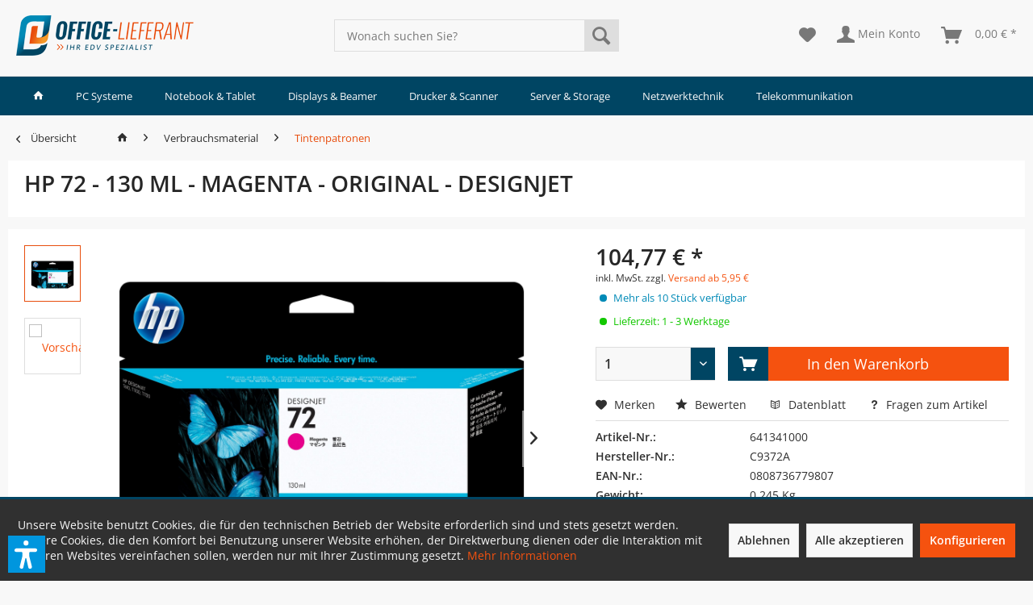

--- FILE ---
content_type: text/html; charset=UTF-8
request_url: https://www.office-lieferant.de/verbrauchsmaterial/tintenpatronen/hp-72-130-ml-magenta-original-designjet
body_size: 21520
content:
<!DOCTYPE html> <html class="no-js" lang="de" itemscope="itemscope" itemtype="https://schema.org/WebPage"> <head> <meta charset="utf-8"> <meta name="author" content="Office-Lieferant.de | Ihr EDV Spezialist" /> <meta name="robots" content="index,follow" /> <meta name="revisit-after" content="15 days" /> <meta name="keywords" content="DesignJet, T1100, T1200, T770, 72, Magenta, original, T1100ps, T1200ps, T1300, T610, T620, ePrinter,  BeschreibungHP, 130, ml, Tintenpatrone, T790ProduktbeschreibungHP, TintenpatroneProdukttypTintenpatroneDrucktechnologieTintenstrahlHP, UntermarkeDesignJetDruckfarbeMagentaKapazität130" /> <meta name="description" content="Tintenpatrone - für DesignJet T1100 - T1100ps - T1200 - T1200ps - T1300 - T610 - T620 - T770 - T790" /> <meta property="og:type" content="product" /> <meta property="og:site_name" content="OFFICE-LIEFERANT - Ihr EDV Spezialist " /> <meta property="og:url" content="https://www.office-lieferant.de/verbrauchsmaterial/tintenpatronen/hp-72-130-ml-magenta-original-designjet" /> <meta property="og:title" content="HP 72 - 130 ml - Magenta - original - DesignJet" /> <meta property="og:description" content="  Beschreibung HP 72 - 130 ml - Magenta - original - DesignJet - Tintenpatrone - für DesignJet T1100, T1100ps, T1200, T1200ps, T1300, T610,…" /> <meta property="og:image" content="https://media.itscope.com/img/p/hAmE9aGymfbOOcF6y5-w4S_26T1j4a8KlIkzBnfJ_bM=/aHR0cHM6Ly9jZG4uY3MuMXdvcmxkc3luYy5jb20vZDgvZGMvZDhkYzUyNWMtM2FmZS00OWM3LTk0NzMtY2M2MjMxNTA5M2VlLmpwZw==" /> <meta property="product:brand" content="HP Inc." /> <meta property="product:price" content="104,77" /> <meta property="product:product_link" content="https://www.office-lieferant.de/verbrauchsmaterial/tintenpatronen/hp-72-130-ml-magenta-original-designjet" /> <meta name="twitter:card" content="product" /> <meta name="twitter:site" content="OFFICE-LIEFERANT - Ihr EDV Spezialist " /> <meta name="twitter:title" content="HP 72 - 130 ml - Magenta - original - DesignJet" /> <meta name="twitter:description" content="  Beschreibung HP 72 - 130 ml - Magenta - original - DesignJet - Tintenpatrone - für DesignJet T1100, T1100ps, T1200, T1200ps, T1300, T610,…" /> <meta name="twitter:image" content="https://media.itscope.com/img/p/hAmE9aGymfbOOcF6y5-w4S_26T1j4a8KlIkzBnfJ_bM=/aHR0cHM6Ly9jZG4uY3MuMXdvcmxkc3luYy5jb20vZDgvZGMvZDhkYzUyNWMtM2FmZS00OWM3LTk0NzMtY2M2MjMxNTA5M2VlLmpwZw==" /> <meta itemprop="copyrightHolder" content="OFFICE-LIEFERANT - Ihr EDV Spezialist " /> <meta itemprop="copyrightYear" content="2018" /> <meta itemprop="isFamilyFriendly" content="True" /> <meta itemprop="image" content="https://www.office-lieferant.de/media/image/79/a4/18/office-lieferant.png" /> <meta name="viewport" content="width=device-width, initial-scale=1.0"> <meta name="mobile-web-app-capable" content="yes"> <meta name="apple-mobile-web-app-title" content="OFFICE-LIEFERANT - Ihr EDV Spezialist "> <meta name="apple-mobile-web-app-capable" content="yes"> <meta name="apple-mobile-web-app-status-bar-style" content="default"> <link rel="apple-touch-icon-precomposed" href="https://www.office-lieferant.de/media/image/bd/da/76/Office-Lieferant_180x180.png"> <link rel="shortcut icon" href="https://www.office-lieferant.de/media/image/19/eb/28/ol-favicon.png"> <meta name="msapplication-navbutton-color" content="#e84e0e" /> <meta name="application-name" content="OFFICE-LIEFERANT - Ihr EDV Spezialist " /> <meta name="msapplication-starturl" content="https://www.office-lieferant.de/" /> <meta name="msapplication-window" content="width=1024;height=768" /> <meta name="msapplication-TileImage" content="https://www.office-lieferant.de/media/image/bd/da/76/Office-Lieferant_180x180.png"> <meta name="msapplication-TileColor" content="#e84e0e"> <meta name="theme-color" content="#e84e0e" /> <link rel="canonical" href="https://www.office-lieferant.de/verbrauchsmaterial/tintenpatronen/hp-72-130-ml-magenta-original-designjet" /> <title itemprop="name">OFFICE-LIEFERANT - Ihr EDV Spezialist </title> <link href="/web/cache/1756963505_8f2f7c2f7f93665fac03078cac9b480c.css" media="all" rel="stylesheet" type="text/css" /> <script>var dv_accessibility_options = {"language":"de","standardToolPosition":6,"filters":{"height":"","displayBlock":".cart--amount,.cart--display,.cart--quantity","lineHeight":".account--display,.filter-panel--title,.navigation--signin-btn,.cart--amount,.cookie-permission--decline-button,.cookie-permission--configure-button,.cart--display","wrapInput":".main-search--form"},"enabledModules":{"keyboardNav":"1","contrast":"1","highlightLinks":"1","biggerText":"1","textSpacing":"1","legibleFonts":"1","bigCursor":"1","readingGuide":"1","tooltips":"1","pauseAnimations":"1"},"enableResetButton":"1","enablePageStructureButton":"1","enablePositionButton":"1","moduleKeyboardNav":{"frameColor":"#ff0000"},"moduleContrast":{"useInverseColors":"1","useDarkContrast":"1","useLightContrast":"1","useDesaturate":"1"},"moduleHighlightLinks":{"color":"#ffff00","background":"#00d111","highlightColor":"#000000"},"moduleLegibleFonts":["dvaccess-legible-fonts","dvaccess-legible-fonts-1"],"moduleBigCursor":{"imageURL":"[data-uri]"},"moduleReadingGuide":{"color":"#f5520f","background":"#000000"},"snippets":{"copyright":"powered by <a href=https://designverign.de target=_blank rel=noopener title=designverign>designverign</a>","app.toggle.label":"Accessibility Tool ausklappen","menu.title":"Barrierefrei Hilfswerkzeuge","menu.button.move":"Icon verschieben","menu.button.page-structure":"Seiten-Struktur","menu.button.reset":"Zur\u00fccksetzen","menu.header.headers":"\u00dcberschriften","menu.header.landmarks":"Landmarks","menu.header.links":"Links","menu.position.left-top":"links oben","menu.position.left-center":"links zentriert","menu.position.left-bottom":"links unten","menu.position.right-top":"rechts oben","menu.position.right-center":"rechts mitte","menu.position.right-bottom":"rechts unten","menu.position.center-top":"mitte oben","menu.position.center-bottom":"mitte unten","module.button.bigger-text":"Gr\u00f6\u00dferer Text","module.button.bigger-text.0":"Gr\u00f6\u00dferer Text","module.button.bigger-text.1":"Gr\u00f6\u00dferer Text","module.button.bigger-text.2":"Gr\u00f6\u00dferer Text","module.button.bigger-text.3":"Gr\u00f6\u00dferer Text","module.button.cursor":"Mauszeiger","module.button.cursor.0":"Gro\u00dfer Mauszeiger","module.button.contrast":"Kontrast +","module.button.contrast.0":"Invertierte Farben","module.button.contrast.1":"Dunkler Kontrast","module.button.contrast.2":"Heller Kontrast","module.button.contrast.3":"Schwarz-Wei\u00df","module.button.highlight-links":"Links hervorheben","module.button.keyboard-nav":"Navigation per Tab-Taste","module.button.legible-fonts":"Schriftart","module.button.legible-fonts.0":"Lesbare Schriftart","module.button.legible-fonts.1":"Legasthenie freundlich","module.button.pause-animations":"Animationen pausieren","module.button.pause-animations.0":"Animationen abspielen","module.button.reading-guide":"Lese-F\u00fchrung","module.button.reading-guide.0":"Lese-F\u00fchrung","module.button.reading-guide.1":"Lese-F\u00fchrung","module.button.reading-guide.modal-title":"Hinweis","module.button.reading-guide.modal-text":"Tippen Sie kurz auf dem Bildschirm um die Lesef\u00fchrung auszurichten.","module.button.reading-guide.modal-button-text":"Verstanden","module.button.text-spacing":"Zeichen-Abstand","module.button.text-spacing.0":"Kleiner Abstand","module.button.text-spacing.1":"Moderater Abstand","module.button.text-spacing.2":"Gro\u00dfer Abstand","module.button.tooltips":"Zus\u00e4tzliche Beschreibung"}};</script> <link href="/custom/plugins/VerignDvAccessibility/Resources/public/css/dvaccess.min.css" media="all" rel="stylesheet" type="text/css" /> <link href="/custom/plugins/VerignDvAccessibility/Resources/public/css/shopwareaccess.css" media="all" rel="stylesheet" type="text/css" /> <script>
var dreiwPiwikEventDataLayer = {
'url': '/Widgets/DreiwPiwikEventSnippet/ajaxGetProductBy'
};
</script> </head> <body class="is--ctl-detail is--act-index is--dwpt is--dwpe is--dwpec" > <div data-paypalUnifiedMetaDataContainer="true" data-paypalUnifiedRestoreOrderNumberUrl="https://www.office-lieferant.de/widgets/PaypalUnifiedOrderNumber/restoreOrderNumber" class="is--hidden"> </div> <div class="page-wrap"> <noscript class="noscript-main"> <div class="alert is--warning"> <div class="alert--icon"> <i class="icon--element icon--warning"></i> </div> <div class="alert--content"> Um OFFICE-LIEFERANT&#x20;-&#x20;Ihr&#x20;EDV&#x20;Spezialist&#x20; in vollem Umfang nutzen zu k&ouml;nnen, empfehlen wir Ihnen Javascript in Ihrem Browser zu aktiveren. </div> </div> </noscript> <header class="header-main"> <div class="top-bar"> <div class="container block-group"> <nav class="top-bar--navigation block" role="menubar"> </nav> </div> </div> <div class="container header--navigation"> <div class="logo-main block-group" role="banner"> <div class="logo--shop block"> <a class="logo--link" href="https://www.office-lieferant.de/" title="OFFICE-LIEFERANT - Ihr EDV Spezialist - zur Startseite wechseln"> <picture> <source srcset="https://www.office-lieferant.de/media/image/79/a4/18/office-lieferant.png" media="(min-width: 78.75em)"> <source srcset="https://www.office-lieferant.de/media/image/79/a4/18/office-lieferant.png" media="(min-width: 64em)"> <source srcset="https://www.office-lieferant.de/media/image/79/a4/18/office-lieferant.png" media="(min-width: 48em)"> <img srcset="https://www.office-lieferant.de/media/image/79/a4/18/office-lieferant.png" alt="OFFICE-LIEFERANT - Ihr EDV Spezialist - zur Startseite wechseln" /> </picture> </a> </div> </div> <nav class="shop--navigation block-group"> <ul class="navigation--list block-group" role="menubar"> <li class="navigation--entry entry--menu-left" role="menuitem"> <a class="entry--link entry--trigger btn is--icon-left" href="#offcanvas--left" data-offcanvas="true" data-offCanvasSelector=".sidebar-main" aria-label="Menü"> <i class="icon--menu"></i> Menü </a> </li> <li class="navigation--entry entry--search" role="menuitem" data-search="true" aria-haspopup="true" data-minLength="3"> <a class="btn entry--link entry--trigger" href="#show-hide--search" title="Suche anzeigen / schließen" aria-label="Suche anzeigen / schließen"> <i class="icon--search"></i> <span class="search--display">Suchen</span> </a> <form action="/search" method="get" class="main-search--form"> <input type="search" name="sSearch" aria-label="Wonach suchen Sie?" class="main-search--field" autocomplete="off" autocapitalize="off" placeholder="Wonach suchen Sie?" maxlength="30" /> <button type="submit" class="main-search--button" aria-label="Suchen"> <i class="icon--search"></i> <span class="main-search--text">Suchen</span> </button> <div class="form--ajax-loader">&nbsp;</div> </form> <div class="main-search--results"></div> </li> <li class="navigation--entry entry--notepad" role="menuitem"> <a href="https://www.office-lieferant.de/note" title="Merkzettel" aria-label="Merkzettel" class="btn"> <i class="icon--heart"></i> </a> </li> <li class="navigation--entry with-slt" role="menuitem" data-offcanvas="false"> <a href="https://www.office-lieferant.de/account" title="Mein Konto" class="btn is--icon-left entry--link account--link"> <i class="icon--account"></i> <span class="account--display"> Mein Konto </span> </a> </li> <li class="navigation--entry entry--cart" role="menuitem"> <a class="btn is--icon-left cart--link" href="https://www.office-lieferant.de/checkout/cart" title="Warenkorb" aria-label="Warenkorb"> <span class="cart--display"> Warenkorb </span> <span class="badge is--primary is--minimal cart--quantity is--hidden">0</span> <i class="icon--basket"></i> <span class="cart--amount"> 0,00&nbsp;&euro; * </span> </a> <div class="ajax-loader">&nbsp;</div> </li> </ul> </nav> <div class="container--ajax-cart" data-collapse-cart="true"></div> </div> </header> <nav class="navigation-main"> <div class="container" data-menu-scroller="true" data-listSelector=".navigation--list.container" data-viewPortSelector=".navigation--list-wrapper"> <div class="navigation--list-wrapper"> <ul class="navigation--list container" role="menubar" itemscope="itemscope" itemtype="https://schema.org/SiteNavigationElement"> <li class="navigation--entry is--home" role="menuitem"> <a class="navigation--link is--first" href="https://www.office-lieferant.de/" title="Home" itemprop="url"> <span itemprop="name"><i class="icon--house"></i> </span> </a> </li><li class="navigation--entry" role="menuitem"><a class="navigation--link" href="https://www.office-lieferant.de/pc-systeme/" title="PC Systeme" aria-label="PC Systeme" itemprop="url"><span itemprop="name">PC Systeme</span></a></li><li class="navigation--entry" role="menuitem"><a class="navigation--link" href="https://www.office-lieferant.de/notebook-tablet/" title="Notebook & Tablet" aria-label="Notebook & Tablet" itemprop="url"><span itemprop="name">Notebook & Tablet</span></a></li><li class="navigation--entry" role="menuitem"><a class="navigation--link" href="https://www.office-lieferant.de/displays-beamer/" title="Displays & Beamer" aria-label="Displays & Beamer" itemprop="url"><span itemprop="name">Displays & Beamer</span></a></li><li class="navigation--entry" role="menuitem"><a class="navigation--link" href="https://www.office-lieferant.de/drucker-scanner/" title="Drucker & Scanner" aria-label="Drucker & Scanner" itemprop="url"><span itemprop="name">Drucker & Scanner</span></a></li><li class="navigation--entry" role="menuitem"><a class="navigation--link" href="https://www.office-lieferant.de/server-storage/" title="Server & Storage" aria-label="Server & Storage" itemprop="url"><span itemprop="name">Server & Storage</span></a></li><li class="navigation--entry" role="menuitem"><a class="navigation--link" href="https://www.office-lieferant.de/netzwerktechnik/" title="Netzwerktechnik" aria-label="Netzwerktechnik" itemprop="url"><span itemprop="name">Netzwerktechnik</span></a></li><li class="navigation--entry" role="menuitem"><a class="navigation--link" href="https://www.office-lieferant.de/telekommunikation/" title="Telekommunikation" aria-label="Telekommunikation" itemprop="url"><span itemprop="name">Telekommunikation</span></a></li> </ul> </div> <div class="advanced-menu" data-advanced-menu="true" data-hoverDelay="400"> <div class="menu--container"> <div class="button-container"> <a href="https://www.office-lieferant.de/pc-systeme/" class="button--category" aria-label="Zur Kategorie PC Systeme" title="Zur Kategorie PC Systeme"> <i class="icon--arrow-right"></i> Zur Kategorie PC Systeme </a> <span class="button--close"> <i class="icon--cross"></i> </span> </div> <div class="content--wrapper has--content"> <ul class="menu--list menu--level-0 columns--4" style="width: 100%;"> <li class="menu--list-item item--level-0" style="width: 100%"> <a href="https://www.office-lieferant.de/pc-systeme/acer/" class="menu--list-item-link" aria-label="Acer" title="Acer">Acer</a> </li> <li class="menu--list-item item--level-0" style="width: 100%"> <a href="https://www.office-lieferant.de/pc-systeme/asus/" class="menu--list-item-link" aria-label="ASUS" title="ASUS">ASUS</a> </li> <li class="menu--list-item item--level-0" style="width: 100%"> <a href="https://www.office-lieferant.de/pc-systeme/dell/" class="menu--list-item-link" aria-label="DELL" title="DELL">DELL</a> </li> <li class="menu--list-item item--level-0" style="width: 100%"> <a href="https://www.office-lieferant.de/pc-systeme/fujitsu/" class="menu--list-item-link" aria-label="Fujitsu" title="Fujitsu">Fujitsu</a> </li> <li class="menu--list-item item--level-0" style="width: 100%"> <a href="https://www.office-lieferant.de/pc-systeme/hp/" class="menu--list-item-link" aria-label="HP" title="HP">HP</a> </li> <li class="menu--list-item item--level-0" style="width: 100%"> <a href="https://www.office-lieferant.de/pc-systeme/lenovo/" class="menu--list-item-link" aria-label="Lenovo" title="Lenovo">Lenovo</a> </li> <li class="menu--list-item item--level-0" style="width: 100%"> <a href="https://www.office-lieferant.de/pc-systeme/microsoft/" class="menu--list-item-link" aria-label="Microsoft" title="Microsoft">Microsoft</a> </li> <li class="menu--list-item item--level-0" style="width: 100%"> <a href="https://www.office-lieferant.de/pc-systeme/terra/" class="menu--list-item-link" aria-label="Terra" title="Terra">Terra</a> </li> </ul> </div> </div> <div class="menu--container"> <div class="button-container"> <a href="https://www.office-lieferant.de/notebook-tablet/" class="button--category" aria-label="Zur Kategorie Notebook &amp; Tablet" title="Zur Kategorie Notebook &amp; Tablet"> <i class="icon--arrow-right"></i> Zur Kategorie Notebook & Tablet </a> <span class="button--close"> <i class="icon--cross"></i> </span> </div> <div class="content--wrapper has--content"> <ul class="menu--list menu--level-0 columns--4" style="width: 100%;"> <li class="menu--list-item item--level-0" style="width: 100%"> <a href="https://www.office-lieferant.de/notebook-tablet/notebooks/" class="menu--list-item-link" aria-label="Notebooks" title="Notebooks">Notebooks</a> <ul class="menu--list menu--level-1 columns--4"> <li class="menu--list-item item--level-1"> <a href="https://www.office-lieferant.de/notebook-tablet/notebooks/acer/" class="menu--list-item-link" aria-label="Acer" title="Acer">Acer</a> </li> <li class="menu--list-item item--level-1"> <a href="https://www.office-lieferant.de/notebook-tablet/notebooks/asus/" class="menu--list-item-link" aria-label="ASUS" title="ASUS">ASUS</a> </li> <li class="menu--list-item item--level-1"> <a href="https://www.office-lieferant.de/notebook-tablet/notebooks/dell/" class="menu--list-item-link" aria-label="DELL" title="DELL">DELL</a> </li> <li class="menu--list-item item--level-1"> <a href="https://www.office-lieferant.de/notebook-tablet/notebooks/fujitsu/" class="menu--list-item-link" aria-label="Fujitsu" title="Fujitsu">Fujitsu</a> </li> <li class="menu--list-item item--level-1"> <a href="https://www.office-lieferant.de/notebook-tablet/notebooks/hp/" class="menu--list-item-link" aria-label="HP" title="HP">HP</a> </li> <li class="menu--list-item item--level-1"> <a href="https://www.office-lieferant.de/notebook-tablet/notebooks/lenovo/" class="menu--list-item-link" aria-label="Lenovo" title="Lenovo">Lenovo</a> </li> <li class="menu--list-item item--level-1"> <a href="https://www.office-lieferant.de/notebook-tablet/notebooks/microsoft/" class="menu--list-item-link" aria-label="Microsoft" title="Microsoft">Microsoft</a> </li> <li class="menu--list-item item--level-1"> <a href="https://www.office-lieferant.de/notebook-tablet/notebooks/panasonic/" class="menu--list-item-link" aria-label="Panasonic" title="Panasonic">Panasonic</a> </li> <li class="menu--list-item item--level-1"> <a href="https://www.office-lieferant.de/notebook-tablet/notebooks/terra/" class="menu--list-item-link" aria-label="Terra" title="Terra">Terra</a> </li> <li class="menu--list-item item--level-1"> <a href="https://www.office-lieferant.de/notebook-tablet/notebooks/toshiba/" class="menu--list-item-link" aria-label="Toshiba" title="Toshiba">Toshiba</a> </li> </ul> </li> <li class="menu--list-item item--level-0" style="width: 100%"> <a href="https://www.office-lieferant.de/notebook-tablet/tablets/" class="menu--list-item-link" aria-label="Tablets" title="Tablets">Tablets</a> <ul class="menu--list menu--level-1 columns--4"> <li class="menu--list-item item--level-1"> <a href="https://www.office-lieferant.de/notebook-tablet/tablets/acer/" class="menu--list-item-link" aria-label="Acer" title="Acer">Acer</a> </li> <li class="menu--list-item item--level-1"> <a href="https://www.office-lieferant.de/notebook-tablet/tablets/lenovo/" class="menu--list-item-link" aria-label="Lenovo" title="Lenovo">Lenovo</a> </li> <li class="menu--list-item item--level-1"> <a href="https://www.office-lieferant.de/notebook-tablet/tablets/microsoft/" class="menu--list-item-link" aria-label="Microsoft" title="Microsoft">Microsoft</a> </li> <li class="menu--list-item item--level-1"> <a href="https://www.office-lieferant.de/notebook-tablet/tablets/panasonic/" class="menu--list-item-link" aria-label="Panasonic" title="Panasonic">Panasonic</a> </li> <li class="menu--list-item item--level-1"> <a href="https://www.office-lieferant.de/notebook-tablet/tablets/terra/" class="menu--list-item-link" aria-label="Terra" title="Terra">Terra</a> </li> </ul> </li> <li class="menu--list-item item--level-0" style="width: 100%"> <a href="https://www.office-lieferant.de/notebook-tablet/zubehoer/" class="menu--list-item-link" aria-label="Zubehör" title="Zubehör">Zubehör</a> </li> <li class="menu--list-item item--level-0" style="width: 100%"> <a href="https://www.office-lieferant.de/notebook-tablet/taschen/" class="menu--list-item-link" aria-label="Taschen" title="Taschen">Taschen</a> </li> </ul> </div> </div> <div class="menu--container"> <div class="button-container"> <a href="https://www.office-lieferant.de/displays-beamer/" class="button--category" aria-label="Zur Kategorie Displays &amp; Beamer" title="Zur Kategorie Displays &amp; Beamer"> <i class="icon--arrow-right"></i> Zur Kategorie Displays & Beamer </a> <span class="button--close"> <i class="icon--cross"></i> </span> </div> <div class="content--wrapper has--content"> <ul class="menu--list menu--level-0 columns--4" style="width: 100%;"> <li class="menu--list-item item--level-0" style="width: 100%"> <a href="https://www.office-lieferant.de/displays-beamer/displays/" class="menu--list-item-link" aria-label="Displays" title="Displays">Displays</a> <ul class="menu--list menu--level-1 columns--4"> <li class="menu--list-item item--level-1"> <a href="https://www.office-lieferant.de/displays-beamer/displays/lg-electronics/" class="menu--list-item-link" aria-label="LG Electronics" title="LG Electronics">LG Electronics</a> </li> <li class="menu--list-item item--level-1"> <a href="https://www.office-lieferant.de/displays-beamer/displays/viewsonic/" class="menu--list-item-link" aria-label="ViewSonic" title="ViewSonic">ViewSonic</a> </li> <li class="menu--list-item item--level-1"> <a href="https://www.office-lieferant.de/displays-beamer/displays/eizo/" class="menu--list-item-link" aria-label="Eizo" title="Eizo">Eizo</a> </li> <li class="menu--list-item item--level-1"> <a href="https://www.office-lieferant.de/displays-beamer/displays/acer/" class="menu--list-item-link" aria-label="Acer" title="Acer">Acer</a> </li> <li class="menu--list-item item--level-1"> <a href="https://www.office-lieferant.de/displays-beamer/displays/aoc/" class="menu--list-item-link" aria-label="AOC" title="AOC">AOC</a> </li> <li class="menu--list-item item--level-1"> <a href="https://www.office-lieferant.de/displays-beamer/displays/benq/" class="menu--list-item-link" aria-label="BenQ" title="BenQ">BenQ</a> </li> <li class="menu--list-item item--level-1"> <a href="https://www.office-lieferant.de/displays-beamer/displays/dell/" class="menu--list-item-link" aria-label="DELL" title="DELL">DELL</a> </li> <li class="menu--list-item item--level-1"> <a href="https://www.office-lieferant.de/displays-beamer/displays/hp/" class="menu--list-item-link" aria-label="HP" title="HP">HP</a> </li> <li class="menu--list-item item--level-1"> <a href="https://www.office-lieferant.de/displays-beamer/displays/iiyama/" class="menu--list-item-link" aria-label="Iiyama" title="Iiyama">Iiyama</a> </li> </ul> </li> <li class="menu--list-item item--level-0" style="width: 100%"> <a href="https://www.office-lieferant.de/displays-beamer/beamer/" class="menu--list-item-link" aria-label="Beamer" title="Beamer">Beamer</a> <ul class="menu--list menu--level-1 columns--4"> <li class="menu--list-item item--level-1"> <a href="https://www.office-lieferant.de/displays-beamer/beamer/acer/" class="menu--list-item-link" aria-label="Acer" title="Acer">Acer</a> </li> <li class="menu--list-item item--level-1"> <a href="https://www.office-lieferant.de/displays-beamer/beamer/benq/" class="menu--list-item-link" aria-label="BenQ" title="BenQ">BenQ</a> </li> <li class="menu--list-item item--level-1"> <a href="https://www.office-lieferant.de/displays-beamer/beamer/epson/" class="menu--list-item-link" aria-label="Epson" title="Epson">Epson</a> </li> <li class="menu--list-item item--level-1"> <a href="https://www.office-lieferant.de/displays-beamer/beamer/nec/" class="menu--list-item-link" aria-label="NEC" title="NEC">NEC</a> </li> <li class="menu--list-item item--level-1"> <a href="https://www.office-lieferant.de/displays-beamer/beamer/panasonic/" class="menu--list-item-link" aria-label="Panasonic" title="Panasonic">Panasonic</a> </li> <li class="menu--list-item item--level-1"> <a href="https://www.office-lieferant.de/displays-beamer/beamer/viewsonic/" class="menu--list-item-link" aria-label="ViewSonic" title="ViewSonic">ViewSonic</a> </li> <li class="menu--list-item item--level-1"> <a href="https://www.office-lieferant.de/displays-beamer/beamer/optoma/" class="menu--list-item-link" aria-label="Optoma" title="Optoma">Optoma</a> </li> </ul> </li> <li class="menu--list-item item--level-0" style="width: 100%"> <a href="https://www.office-lieferant.de/displays-beamer/zubehoer-projektoren/" class="menu--list-item-link" aria-label="Zubehör Projektoren" title="Zubehör Projektoren">Zubehör Projektoren</a> </li> <li class="menu--list-item item--level-0" style="width: 100%"> <a href="https://www.office-lieferant.de/displays-beamer/digital-signage/" class="menu--list-item-link" aria-label="Digital Signage" title="Digital Signage">Digital Signage</a> <ul class="menu--list menu--level-1 columns--4"> <li class="menu--list-item item--level-1"> <a href="https://www.office-lieferant.de/displays-beamer/digital-signage/iiyama/" class="menu--list-item-link" aria-label="Iiyama " title="Iiyama ">Iiyama </a> </li> <li class="menu--list-item item--level-1"> <a href="https://www.office-lieferant.de/displays-beamer/digital-signage/lg-electronics/" class="menu--list-item-link" aria-label="LG Electronics" title="LG Electronics">LG Electronics</a> </li> <li class="menu--list-item item--level-1"> <a href="https://www.office-lieferant.de/displays-beamer/digital-signage/viewsonic/" class="menu--list-item-link" aria-label="ViewSonic" title="ViewSonic">ViewSonic</a> </li> <li class="menu--list-item item--level-1"> <a href="https://www.office-lieferant.de/displays-beamer/digital-signage/samsung/" class="menu--list-item-link" aria-label="Samsung" title="Samsung">Samsung</a> </li> <li class="menu--list-item item--level-1"> <a href="https://www.office-lieferant.de/displays-beamer/digital-signage/optoma/" class="menu--list-item-link" aria-label="Optoma" title="Optoma">Optoma</a> </li> <li class="menu--list-item item--level-1"> <a href="https://www.office-lieferant.de/displays-beamer/digital-signage/philips/" class="menu--list-item-link" aria-label="Philips" title="Philips">Philips</a> </li> <li class="menu--list-item item--level-1"> <a href="https://www.office-lieferant.de/displays-beamer/digital-signage/nec/" class="menu--list-item-link" aria-label="NEC" title="NEC">NEC</a> </li> </ul> </li> <li class="menu--list-item item--level-0" style="width: 100%"> <a href="https://www.office-lieferant.de/displays-beamer/zubehoer-digital-signage/" class="menu--list-item-link" aria-label="Zubehör Digital Signage" title="Zubehör Digital Signage">Zubehör Digital Signage</a> </li> </ul> </div> </div> <div class="menu--container"> <div class="button-container"> <a href="https://www.office-lieferant.de/drucker-scanner/" class="button--category" aria-label="Zur Kategorie Drucker &amp; Scanner" title="Zur Kategorie Drucker &amp; Scanner"> <i class="icon--arrow-right"></i> Zur Kategorie Drucker & Scanner </a> <span class="button--close"> <i class="icon--cross"></i> </span> </div> <div class="content--wrapper has--content"> <ul class="menu--list menu--level-0 columns--4" style="width: 100%;"> <li class="menu--list-item item--level-0" style="width: 100%"> <a href="https://www.office-lieferant.de/drucker-scanner/drucker/" class="menu--list-item-link" aria-label="Drucker" title="Drucker">Drucker</a> <ul class="menu--list menu--level-1 columns--4"> <li class="menu--list-item item--level-1"> <a href="https://www.office-lieferant.de/drucker-scanner/drucker/brother/" class="menu--list-item-link" aria-label="Brother" title="Brother">Brother</a> </li> <li class="menu--list-item item--level-1"> <a href="https://www.office-lieferant.de/drucker-scanner/drucker/kyocera/" class="menu--list-item-link" aria-label="Kyocera" title="Kyocera">Kyocera</a> </li> <li class="menu--list-item item--level-1"> <a href="https://www.office-lieferant.de/drucker-scanner/drucker/epson/" class="menu--list-item-link" aria-label="EPSON" title="EPSON">EPSON</a> </li> <li class="menu--list-item item--level-1"> <a href="https://www.office-lieferant.de/drucker-scanner/drucker/hp/" class="menu--list-item-link" aria-label="HP" title="HP">HP</a> </li> <li class="menu--list-item item--level-1"> <a href="https://www.office-lieferant.de/drucker-scanner/drucker/lexmark/" class="menu--list-item-link" aria-label="Lexmark" title="Lexmark">Lexmark</a> </li> <li class="menu--list-item item--level-1"> <a href="https://www.office-lieferant.de/drucker-scanner/drucker/zebra/" class="menu--list-item-link" aria-label="Zebra" title="Zebra">Zebra</a> </li> </ul> </li> <li class="menu--list-item item--level-0" style="width: 100%"> <a href="https://www.office-lieferant.de/drucker-scanner/multifunktion/" class="menu--list-item-link" aria-label="Multifunktion" title="Multifunktion">Multifunktion</a> <ul class="menu--list menu--level-1 columns--4"> <li class="menu--list-item item--level-1"> <a href="https://www.office-lieferant.de/drucker-scanner/multifunktion/brother/" class="menu--list-item-link" aria-label="Brother" title="Brother">Brother</a> </li> <li class="menu--list-item item--level-1"> <a href="https://www.office-lieferant.de/drucker-scanner/multifunktion/kyocera/" class="menu--list-item-link" aria-label="Kyocera" title="Kyocera">Kyocera</a> </li> <li class="menu--list-item item--level-1"> <a href="https://www.office-lieferant.de/drucker-scanner/multifunktion/epson/" class="menu--list-item-link" aria-label="EPSON" title="EPSON">EPSON</a> </li> <li class="menu--list-item item--level-1"> <a href="https://www.office-lieferant.de/drucker-scanner/multifunktion/hp/" class="menu--list-item-link" aria-label="HP" title="HP">HP</a> </li> <li class="menu--list-item item--level-1"> <a href="https://www.office-lieferant.de/drucker-scanner/multifunktion/lexmark/" class="menu--list-item-link" aria-label="Lexmark" title="Lexmark">Lexmark</a> </li> </ul> </li> <li class="menu--list-item item--level-0" style="width: 100%"> <a href="https://www.office-lieferant.de/drucker-scanner/scanner/" class="menu--list-item-link" aria-label="Scanner" title="Scanner">Scanner</a> <ul class="menu--list menu--level-1 columns--4"> <li class="menu--list-item item--level-1"> <a href="https://www.office-lieferant.de/drucker-scanner/scanner/brother/" class="menu--list-item-link" aria-label="Brother" title="Brother">Brother</a> </li> <li class="menu--list-item item--level-1"> <a href="https://www.office-lieferant.de/drucker-scanner/scanner/epson/" class="menu--list-item-link" aria-label="EPSON" title="EPSON">EPSON</a> </li> <li class="menu--list-item item--level-1"> <a href="https://www.office-lieferant.de/drucker-scanner/scanner/fujitsu-ricoh/" class="menu--list-item-link" aria-label="Fujitsu Ricoh" title="Fujitsu Ricoh">Fujitsu Ricoh</a> </li> <li class="menu--list-item item--level-1"> <a href="https://www.office-lieferant.de/drucker-scanner/scanner/canon/" class="menu--list-item-link" aria-label="Canon" title="Canon">Canon</a> </li> <li class="menu--list-item item--level-1"> <a href="https://www.office-lieferant.de/drucker-scanner/scanner/plustek/" class="menu--list-item-link" aria-label="Plustek" title="Plustek">Plustek</a> </li> </ul> </li> <li class="menu--list-item item--level-0" style="width: 100%"> <a href="https://www.office-lieferant.de/drucker-scanner/zubehoer/" class="menu--list-item-link" aria-label="Zubehör" title="Zubehör">Zubehör</a> </li> </ul> </div> </div> <div class="menu--container"> <div class="button-container"> <a href="https://www.office-lieferant.de/server-storage/" class="button--category" aria-label="Zur Kategorie Server &amp; Storage" title="Zur Kategorie Server &amp; Storage"> <i class="icon--arrow-right"></i> Zur Kategorie Server & Storage </a> <span class="button--close"> <i class="icon--cross"></i> </span> </div> <div class="content--wrapper has--content"> <ul class="menu--list menu--level-0 columns--4" style="width: 100%;"> <li class="menu--list-item item--level-0" style="width: 100%"> <a href="https://www.office-lieferant.de/server-storage/server/" class="menu--list-item-link" aria-label="Server" title="Server">Server</a> <ul class="menu--list menu--level-1 columns--4"> <li class="menu--list-item item--level-1"> <a href="https://www.office-lieferant.de/server-storage/server/lenovo/" class="menu--list-item-link" aria-label="Lenovo" title="Lenovo">Lenovo</a> </li> <li class="menu--list-item item--level-1"> <a href="https://www.office-lieferant.de/server-storage/server/hp-enterprise/" class="menu--list-item-link" aria-label="HP Enterprise" title="HP Enterprise">HP Enterprise</a> </li> <li class="menu--list-item item--level-1"> <a href="https://www.office-lieferant.de/server-storage/server/fujitsu/" class="menu--list-item-link" aria-label="Fujitsu" title="Fujitsu">Fujitsu</a> </li> <li class="menu--list-item item--level-1"> <a href="https://www.office-lieferant.de/server-storage/server/terra/" class="menu--list-item-link" aria-label="Terra" title="Terra">Terra</a> </li> <li class="menu--list-item item--level-1"> <a href="https://www.office-lieferant.de/server-storage/server/dell/" class="menu--list-item-link" aria-label="DELL" title="DELL">DELL</a> </li> </ul> </li> <li class="menu--list-item item--level-0" style="width: 100%"> <a href="https://www.office-lieferant.de/server-storage/storage-systeme/" class="menu--list-item-link" aria-label="Storage Systeme" title="Storage Systeme">Storage Systeme</a> <ul class="menu--list menu--level-1 columns--4"> <li class="menu--list-item item--level-1"> <a href="https://www.office-lieferant.de/server-storage/storage-systeme/synology/" class="menu--list-item-link" aria-label="Synology" title="Synology">Synology</a> </li> <li class="menu--list-item item--level-1"> <a href="https://www.office-lieferant.de/server-storage/storage-systeme/qnap/" class="menu--list-item-link" aria-label="QNAP" title="QNAP">QNAP</a> </li> <li class="menu--list-item item--level-1"> <a href="https://www.office-lieferant.de/server-storage/storage-systeme/fujitsu/" class="menu--list-item-link" aria-label="Fujitsu" title="Fujitsu">Fujitsu</a> </li> <li class="menu--list-item item--level-1"> <a href="https://www.office-lieferant.de/server-storage/storage-systeme/lenovo/" class="menu--list-item-link" aria-label="Lenovo" title="Lenovo">Lenovo</a> </li> <li class="menu--list-item item--level-1"> <a href="https://www.office-lieferant.de/server-storage/storage-systeme/western-digital/" class="menu--list-item-link" aria-label="Western Digital" title="Western Digital">Western Digital</a> </li> </ul> </li> </ul> </div> </div> <div class="menu--container"> <div class="button-container"> <a href="https://www.office-lieferant.de/netzwerktechnik/" class="button--category" aria-label="Zur Kategorie Netzwerktechnik" title="Zur Kategorie Netzwerktechnik"> <i class="icon--arrow-right"></i> Zur Kategorie Netzwerktechnik </a> <span class="button--close"> <i class="icon--cross"></i> </span> </div> <div class="content--wrapper has--content"> <ul class="menu--list menu--level-0 columns--4" style="width: 100%;"> <li class="menu--list-item item--level-0" style="width: 100%"> <a href="https://www.office-lieferant.de/netzwerktechnik/netzwerkkameras/" class="menu--list-item-link" aria-label="Netzwerkkameras" title="Netzwerkkameras">Netzwerkkameras</a> <ul class="menu--list menu--level-1 columns--4"> <li class="menu--list-item item--level-1"> <a href="https://www.office-lieferant.de/netzwerktechnik/netzwerkkameras/synology/" class="menu--list-item-link" aria-label="Synology" title="Synology">Synology</a> </li> <li class="menu--list-item item--level-1"> <a href="https://www.office-lieferant.de/netzwerktechnik/netzwerkkameras/hikvision/" class="menu--list-item-link" aria-label="Hikvision" title="Hikvision">Hikvision</a> </li> <li class="menu--list-item item--level-1"> <a href="https://www.office-lieferant.de/netzwerktechnik/netzwerkkameras/ubiquiti/" class="menu--list-item-link" aria-label="UbiQuiti" title="UbiQuiti">UbiQuiti</a> </li> <li class="menu--list-item item--level-1"> <a href="https://www.office-lieferant.de/netzwerktechnik/netzwerkkameras/axis/" class="menu--list-item-link" aria-label="Axis" title="Axis">Axis</a> </li> </ul> </li> <li class="menu--list-item item--level-0" style="width: 100%"> <a href="https://www.office-lieferant.de/netzwerktechnik/netzwerksicherheit/" class="menu--list-item-link" aria-label="Netzwerksicherheit " title="Netzwerksicherheit ">Netzwerksicherheit </a> </li> <li class="menu--list-item item--level-0" style="width: 100%"> <a href="https://www.office-lieferant.de/netzwerktechnik/netzwerkgeraete/" class="menu--list-item-link" aria-label="Netzwerkgeräte" title="Netzwerkgeräte">Netzwerkgeräte</a> </li> <li class="menu--list-item item--level-0" style="width: 100%"> <a href="https://www.office-lieferant.de/netzwerktechnik/racks/" class="menu--list-item-link" aria-label="Racks" title="Racks">Racks</a> </li> <li class="menu--list-item item--level-0" style="width: 100%"> <a href="https://www.office-lieferant.de/netzwerktechnik/zubehoer/" class="menu--list-item-link" aria-label="Zubehör" title="Zubehör">Zubehör</a> </li> </ul> </div> </div> <div class="menu--container"> <div class="button-container"> <a href="https://www.office-lieferant.de/telekommunikation/" class="button--category" aria-label="Zur Kategorie Telekommunikation" title="Zur Kategorie Telekommunikation"> <i class="icon--arrow-right"></i> Zur Kategorie Telekommunikation </a> <span class="button--close"> <i class="icon--cross"></i> </span> </div> <div class="content--wrapper has--content"> <ul class="menu--list menu--level-0 columns--4" style="width: 100%;"> <li class="menu--list-item item--level-0" style="width: 100%"> <a href="https://www.office-lieferant.de/telekommunikation/telefone/" class="menu--list-item-link" aria-label="Telefone" title="Telefone">Telefone</a> <ul class="menu--list menu--level-1 columns--4"> <li class="menu--list-item item--level-1"> <a href="https://www.office-lieferant.de/telekommunikation/telefone/agfeo/" class="menu--list-item-link" aria-label="AGFEO" title="AGFEO">AGFEO</a> </li> <li class="menu--list-item item--level-1"> <a href="https://www.office-lieferant.de/telekommunikation/telefone/auerswald/" class="menu--list-item-link" aria-label="Auerswald" title="Auerswald">Auerswald</a> </li> <li class="menu--list-item item--level-1"> <a href="https://www.office-lieferant.de/telekommunikation/telefone/jabra/" class="menu--list-item-link" aria-label="Jabra" title="Jabra">Jabra</a> </li> <li class="menu--list-item item--level-1"> <a href="https://www.office-lieferant.de/telekommunikation/telefone/avm/" class="menu--list-item-link" aria-label="AVM" title="AVM">AVM</a> </li> </ul> </li> <li class="menu--list-item item--level-0" style="width: 100%"> <a href="https://www.office-lieferant.de/telekommunikation/telefonanlagen/" class="menu--list-item-link" aria-label="Telefonanlagen" title="Telefonanlagen">Telefonanlagen</a> <ul class="menu--list menu--level-1 columns--4"> <li class="menu--list-item item--level-1"> <a href="https://www.office-lieferant.de/telekommunikation/telefonanlagen/agfeo/" class="menu--list-item-link" aria-label="AGFEO" title="AGFEO">AGFEO</a> </li> <li class="menu--list-item item--level-1"> <a href="https://www.office-lieferant.de/telekommunikation/telefonanlagen/auerswald/" class="menu--list-item-link" aria-label="Auerswald" title="Auerswald">Auerswald</a> </li> </ul> </li> <li class="menu--list-item item--level-0" style="width: 100%"> <a href="https://www.office-lieferant.de/telekommunikation/zubehoer-telefone/" class="menu--list-item-link" aria-label="Zubehör Telefone" title="Zubehör Telefone">Zubehör Telefone</a> </li> <li class="menu--list-item item--level-0" style="width: 100%"> <a href="https://www.office-lieferant.de/telekommunikation/zubehoer-telefonanlagen/" class="menu--list-item-link" aria-label="Zubehör Telefonanlagen" title="Zubehör Telefonanlagen">Zubehör Telefonanlagen</a> </li> </ul> </div> </div> </div> </div> </nav> <section class="content-main container block-group"> <nav class="content--breadcrumb block"> <a class="breadcrumb--button breadcrumb--link" href="https://www.office-lieferant.de/verbrauchsmaterial/tintenpatronen/" title="Übersicht"> <i class="icon--arrow-left"></i> <span class="breadcrumb--title">Übersicht</span> </a> <ul class="breadcrumb--list" role="menu" itemscope itemtype="https://schema.org/BreadcrumbList">  <li class="breadcrumb--entry" itemprop="itemListElement" itemscope itemtype="http://schema.org/ListItem"> <a class="breadcrumb--link" href="https://www.office-lieferant.de/" title="Startseite" itemprop="item"> <link itemprop="url" href="https://www.office-lieferant.de/" /> <span class="breadcrumb--title" itemprop="name"><i class="icon--house"></i></span> </a> <meta itemprop="position" content="Startseite" /> </li> <li class="breadcrumb--separator"> <i class="icon--arrow-right"></i> </li> <li role="menuitem" class="breadcrumb--entry" itemprop="itemListElement" itemscope itemtype="https://schema.org/ListItem"> <a class="breadcrumb--link" href="https://www.office-lieferant.de/verbrauchsmaterial/" title="Verbrauchsmaterial" itemprop="item"> <link itemprop="url" href="https://www.office-lieferant.de/verbrauchsmaterial/" /> <span class="breadcrumb--title" itemprop="name">Verbrauchsmaterial</span> </a> <meta itemprop="position" content="0" /> </li> <li role="none" class="breadcrumb--separator"> <i class="icon--arrow-right"></i> </li> <li role="menuitem" class="breadcrumb--entry is--active" itemprop="itemListElement" itemscope itemtype="https://schema.org/ListItem"> <a class="breadcrumb--link" href="https://www.office-lieferant.de/verbrauchsmaterial/tintenpatronen/" title="Tintenpatronen" itemprop="item"> <link itemprop="url" href="https://www.office-lieferant.de/verbrauchsmaterial/tintenpatronen/" /> <span class="breadcrumb--title" itemprop="name">Tintenpatronen</span> </a> <meta itemprop="position" content="1" /> </li> </ul> </nav> <nav class="product--navigation"> <a href="#" class="navigation--link link--prev"> <div class="link--prev-button"> <span class="link--prev-inner">Zurück</span> </div> <div class="image--wrapper"> <div class="image--container"></div> </div> </a> <a href="#" class="navigation--link link--next"> <div class="link--next-button"> <span class="link--next-inner">Vor</span> </div> <div class="image--wrapper"> <div class="image--container"></div> </div> </a> </nav> <div class="content-main--inner"> <div id='cookie-consent' class='off-canvas is--left block-transition' data-cookie-consent-manager='true' data-cookieTimeout='60'> <div class='cookie-consent--header cookie-consent--close'> Cookie-Einstellungen <i class="icon--arrow-right"></i> </div> <div class='cookie-consent--description'> Diese Website benutzt Cookies, die für den technischen Betrieb der Website erforderlich sind und stets gesetzt werden. Andere Cookies, die den Komfort bei Benutzung dieser Website erhöhen, der Direktwerbung dienen oder die Interaktion mit anderen Websites und sozialen Netzwerken vereinfachen sollen, werden nur mit Ihrer Zustimmung gesetzt. </div> <div class='cookie-consent--configuration'> <div class='cookie-consent--configuration-header'> <div class='cookie-consent--configuration-header-text'>Konfiguration</div> </div> <div class='cookie-consent--configuration-main'> <div class='cookie-consent--group'> <input type="hidden" class="cookie-consent--group-name" value="technical" /> <label class="cookie-consent--group-state cookie-consent--state-input cookie-consent--required"> <input type="checkbox" name="technical-state" class="cookie-consent--group-state-input" disabled="disabled" checked="checked"/> <span class="cookie-consent--state-input-element"></span> </label> <div class='cookie-consent--group-title' data-collapse-panel='true' data-contentSiblingSelector=".cookie-consent--group-container"> <div class="cookie-consent--group-title-label cookie-consent--state-label"> Technisch erforderlich </div> <span class="cookie-consent--group-arrow is-icon--right"> <i class="icon--arrow-right"></i> </span> </div> <div class='cookie-consent--group-container'> <div class='cookie-consent--group-description'> Diese Cookies sind für die Grundfunktionen des Shops notwendig. </div> <div class='cookie-consent--cookies-container'> <div class='cookie-consent--cookie'> <input type="hidden" class="cookie-consent--cookie-name" value="cookieDeclined" /> <label class="cookie-consent--cookie-state cookie-consent--state-input cookie-consent--required"> <input type="checkbox" name="cookieDeclined-state" class="cookie-consent--cookie-state-input" disabled="disabled" checked="checked" /> <span class="cookie-consent--state-input-element"></span> </label> <div class='cookie--label cookie-consent--state-label'> "Alle Cookies ablehnen" Cookie </div> </div> <div class='cookie-consent--cookie'> <input type="hidden" class="cookie-consent--cookie-name" value="allowCookie" /> <label class="cookie-consent--cookie-state cookie-consent--state-input cookie-consent--required"> <input type="checkbox" name="allowCookie-state" class="cookie-consent--cookie-state-input" disabled="disabled" checked="checked" /> <span class="cookie-consent--state-input-element"></span> </label> <div class='cookie--label cookie-consent--state-label'> "Alle Cookies annehmen" Cookie </div> </div> <div class='cookie-consent--cookie'> <input type="hidden" class="cookie-consent--cookie-name" value="shop" /> <label class="cookie-consent--cookie-state cookie-consent--state-input cookie-consent--required"> <input type="checkbox" name="shop-state" class="cookie-consent--cookie-state-input" disabled="disabled" checked="checked" /> <span class="cookie-consent--state-input-element"></span> </label> <div class='cookie--label cookie-consent--state-label'> Ausgewählter Shop </div> </div> <div class='cookie-consent--cookie'> <input type="hidden" class="cookie-consent--cookie-name" value="csrf_token" /> <label class="cookie-consent--cookie-state cookie-consent--state-input cookie-consent--required"> <input type="checkbox" name="csrf_token-state" class="cookie-consent--cookie-state-input" disabled="disabled" checked="checked" /> <span class="cookie-consent--state-input-element"></span> </label> <div class='cookie--label cookie-consent--state-label'> CSRF-Token </div> </div> <div class='cookie-consent--cookie'> <input type="hidden" class="cookie-consent--cookie-name" value="cookiePreferences" /> <label class="cookie-consent--cookie-state cookie-consent--state-input cookie-consent--required"> <input type="checkbox" name="cookiePreferences-state" class="cookie-consent--cookie-state-input" disabled="disabled" checked="checked" /> <span class="cookie-consent--state-input-element"></span> </label> <div class='cookie--label cookie-consent--state-label'> Cookie-Einstellungen </div> </div> <div class='cookie-consent--cookie'> <input type="hidden" class="cookie-consent--cookie-name" value="x-cache-context-hash" /> <label class="cookie-consent--cookie-state cookie-consent--state-input cookie-consent--required"> <input type="checkbox" name="x-cache-context-hash-state" class="cookie-consent--cookie-state-input" disabled="disabled" checked="checked" /> <span class="cookie-consent--state-input-element"></span> </label> <div class='cookie--label cookie-consent--state-label'> Individuelle Preise </div> </div> <div class='cookie-consent--cookie'> <input type="hidden" class="cookie-consent--cookie-name" value="slt" /> <label class="cookie-consent--cookie-state cookie-consent--state-input cookie-consent--required"> <input type="checkbox" name="slt-state" class="cookie-consent--cookie-state-input" disabled="disabled" checked="checked" /> <span class="cookie-consent--state-input-element"></span> </label> <div class='cookie--label cookie-consent--state-label'> Kunden-Wiedererkennung </div> </div> <div class='cookie-consent--cookie'> <input type="hidden" class="cookie-consent--cookie-name" value="nocache" /> <label class="cookie-consent--cookie-state cookie-consent--state-input cookie-consent--required"> <input type="checkbox" name="nocache-state" class="cookie-consent--cookie-state-input" disabled="disabled" checked="checked" /> <span class="cookie-consent--state-input-element"></span> </label> <div class='cookie--label cookie-consent--state-label'> Kundenspezifisches Caching </div> </div> <div class='cookie-consent--cookie'> <input type="hidden" class="cookie-consent--cookie-name" value="paypal-cookies" /> <label class="cookie-consent--cookie-state cookie-consent--state-input cookie-consent--required"> <input type="checkbox" name="paypal-cookies-state" class="cookie-consent--cookie-state-input" disabled="disabled" checked="checked" /> <span class="cookie-consent--state-input-element"></span> </label> <div class='cookie--label cookie-consent--state-label'> PayPal-Zahlungen </div> </div> <div class='cookie-consent--cookie'> <input type="hidden" class="cookie-consent--cookie-name" value="session" /> <label class="cookie-consent--cookie-state cookie-consent--state-input cookie-consent--required"> <input type="checkbox" name="session-state" class="cookie-consent--cookie-state-input" disabled="disabled" checked="checked" /> <span class="cookie-consent--state-input-element"></span> </label> <div class='cookie--label cookie-consent--state-label'> Session </div> </div> <div class='cookie-consent--cookie'> <input type="hidden" class="cookie-consent--cookie-name" value="dvaccess_settings" /> <label class="cookie-consent--cookie-state cookie-consent--state-input cookie-consent--required"> <input type="checkbox" name="dvaccess_settings-state" class="cookie-consent--cookie-state-input" disabled="disabled" checked="checked" /> <span class="cookie-consent--state-input-element"></span> </label> <div class='cookie--label cookie-consent--state-label'> Speichert Barrierefrei Einstellungen </div> </div> <div class='cookie-consent--cookie'> <input type="hidden" class="cookie-consent--cookie-name" value="currency" /> <label class="cookie-consent--cookie-state cookie-consent--state-input cookie-consent--required"> <input type="checkbox" name="currency-state" class="cookie-consent--cookie-state-input" disabled="disabled" checked="checked" /> <span class="cookie-consent--state-input-element"></span> </label> <div class='cookie--label cookie-consent--state-label'> Währungswechsel </div> </div> </div> </div> </div> <div class='cookie-consent--group'> <input type="hidden" class="cookie-consent--group-name" value="comfort" /> <label class="cookie-consent--group-state cookie-consent--state-input"> <input type="checkbox" name="comfort-state" class="cookie-consent--group-state-input"/> <span class="cookie-consent--state-input-element"></span> </label> <div class='cookie-consent--group-title' data-collapse-panel='true' data-contentSiblingSelector=".cookie-consent--group-container"> <div class="cookie-consent--group-title-label cookie-consent--state-label"> Komfortfunktionen </div> <span class="cookie-consent--group-arrow is-icon--right"> <i class="icon--arrow-right"></i> </span> </div> <div class='cookie-consent--group-container'> <div class='cookie-consent--group-description'> Diese Cookies werden genutzt um das Einkaufserlebnis noch ansprechender zu gestalten, beispielsweise für die Wiedererkennung des Besuchers. </div> <div class='cookie-consent--cookies-container'> <div class='cookie-consent--cookie'> <input type="hidden" class="cookie-consent--cookie-name" value="sUniqueID" /> <label class="cookie-consent--cookie-state cookie-consent--state-input"> <input type="checkbox" name="sUniqueID-state" class="cookie-consent--cookie-state-input" /> <span class="cookie-consent--state-input-element"></span> </label> <div class='cookie--label cookie-consent--state-label'> Merkzettel </div> </div> </div> </div> </div> <div class='cookie-consent--group'> <input type="hidden" class="cookie-consent--group-name" value="statistics" /> <label class="cookie-consent--group-state cookie-consent--state-input"> <input type="checkbox" name="statistics-state" class="cookie-consent--group-state-input"/> <span class="cookie-consent--state-input-element"></span> </label> <div class='cookie-consent--group-title' data-collapse-panel='true' data-contentSiblingSelector=".cookie-consent--group-container"> <div class="cookie-consent--group-title-label cookie-consent--state-label"> Statistik & Tracking </div> <span class="cookie-consent--group-arrow is-icon--right"> <i class="icon--arrow-right"></i> </span> </div> <div class='cookie-consent--group-container'> <div class='cookie-consent--cookies-container'> <div class='cookie-consent--cookie'> <input type="hidden" class="cookie-consent--cookie-name" value="x-ua-device" /> <label class="cookie-consent--cookie-state cookie-consent--state-input"> <input type="checkbox" name="x-ua-device-state" class="cookie-consent--cookie-state-input" /> <span class="cookie-consent--state-input-element"></span> </label> <div class='cookie--label cookie-consent--state-label'> Endgeräteerkennung </div> </div> <div class='cookie-consent--cookie'> <input type="hidden" class="cookie-consent--cookie-name" value="partner" /> <label class="cookie-consent--cookie-state cookie-consent--state-input"> <input type="checkbox" name="partner-state" class="cookie-consent--cookie-state-input" /> <span class="cookie-consent--state-input-element"></span> </label> <div class='cookie--label cookie-consent--state-label'> Partnerprogramm </div> </div> </div> </div> </div> <div class='cookie-consent--group'> <input type="hidden" class="cookie-consent--group-name" value="others" /> <label class="cookie-consent--group-state cookie-consent--state-input"> <input type="checkbox" name="others-state" class="cookie-consent--group-state-input"/> <span class="cookie-consent--state-input-element"></span> </label> <div class='cookie-consent--group-title' data-collapse-panel='true' data-contentSiblingSelector=".cookie-consent--group-container"> <div class="cookie-consent--group-title-label cookie-consent--state-label"> Sonstige </div> <span class="cookie-consent--group-arrow is-icon--right"> <i class="icon--arrow-right"></i> </span> </div> <div class='cookie-consent--group-container'> <div class='cookie-consent--cookies-container'> <div class='cookie-consent--cookie'> <input type="hidden" class="cookie-consent--cookie-name" value="svenDASPOPUP" /> <label class="cookie-consent--cookie-state cookie-consent--state-input"> <input type="checkbox" name="svenDASPOPUP-state" class="cookie-consent--cookie-state-input" /> <span class="cookie-consent--state-input-element"></span> </label> <div class='cookie--label cookie-consent--state-label'> svenDASPOPUP </div> </div> </div> </div> </div> </div> </div> <div class="cookie-consent--save"> <input class="cookie-consent--save-button btn is--primary" type="button" value="Einstellungen speichern" /> </div> </div> <div id="stickyWrapper"> <aside class="sidebar-main off-canvas"> <div class="navigation--smartphone"> <ul class="navigation--list "> <li class="navigation--entry entry--close-off-canvas"> <a href="#close-categories-menu" title="Menü schließen" class="navigation--link"> Menü schließen <i class="icon--arrow-right"></i> </a> </li> </ul> <div class="mobile--switches"> </div> </div> <div class="sidebar--categories-wrapper" data-subcategory-nav="true" data-mainCategoryId="3" data-categoryId="144" data-fetchUrl="/widgets/listing/getCategory/categoryId/144"> <div class="categories--headline navigation--headline"> Alle Kategorien </div> <div class="sidebar--categories-navigation"> <ul class="sidebar--navigation categories--navigation navigation--list is--drop-down is--level0 is--rounded" role="menu"> <li class="navigation--entry has--sub-children" role="menuitem"> <a class="navigation--link link--go-forward" href="https://www.office-lieferant.de/pc-systeme/" data-categoryId="196" data-fetchUrl="/widgets/listing/getCategory/categoryId/196" title="PC Systeme" > PC Systeme <span class="is--icon-right"> <i class="icon--arrow-right"></i> </span> </a> </li> <li class="navigation--entry has--sub-children" role="menuitem"> <a class="navigation--link link--go-forward" href="https://www.office-lieferant.de/notebook-tablet/" data-categoryId="614" data-fetchUrl="/widgets/listing/getCategory/categoryId/614" title="Notebook &amp; Tablet" > Notebook & Tablet <span class="is--icon-right"> <i class="icon--arrow-right"></i> </span> </a> </li> <li class="navigation--entry has--sub-children" role="menuitem"> <a class="navigation--link link--go-forward" href="https://www.office-lieferant.de/displays-beamer/" data-categoryId="11" data-fetchUrl="/widgets/listing/getCategory/categoryId/11" title="Displays &amp; Beamer" > Displays & Beamer <span class="is--icon-right"> <i class="icon--arrow-right"></i> </span> </a> </li> <li class="navigation--entry has--sub-children" role="menuitem"> <a class="navigation--link link--go-forward" href="https://www.office-lieferant.de/drucker-scanner/" data-categoryId="9" data-fetchUrl="/widgets/listing/getCategory/categoryId/9" title="Drucker &amp; Scanner" > Drucker & Scanner <span class="is--icon-right"> <i class="icon--arrow-right"></i> </span> </a> </li> <li class="navigation--entry has--sub-children" role="menuitem"> <a class="navigation--link link--go-forward" href="https://www.office-lieferant.de/server-storage/" data-categoryId="5" data-fetchUrl="/widgets/listing/getCategory/categoryId/5" title="Server &amp; Storage" > Server & Storage <span class="is--icon-right"> <i class="icon--arrow-right"></i> </span> </a> </li> <li class="navigation--entry has--sub-children" role="menuitem"> <a class="navigation--link link--go-forward" href="https://www.office-lieferant.de/software/" data-categoryId="12" data-fetchUrl="/widgets/listing/getCategory/categoryId/12" title="Software" > Software <span class="is--icon-right"> <i class="icon--arrow-right"></i> </span> </a> </li> <li class="navigation--entry has--sub-children" role="menuitem"> <a class="navigation--link link--go-forward" href="https://www.office-lieferant.de/netzwerktechnik/" data-categoryId="7" data-fetchUrl="/widgets/listing/getCategory/categoryId/7" title="Netzwerktechnik" > Netzwerktechnik <span class="is--icon-right"> <i class="icon--arrow-right"></i> </span> </a> </li> <li class="navigation--entry has--sub-children" role="menuitem"> <a class="navigation--link link--go-forward" href="https://www.office-lieferant.de/telekommunikation/" data-categoryId="10" data-fetchUrl="/widgets/listing/getCategory/categoryId/10" title="Telekommunikation" > Telekommunikation <span class="is--icon-right"> <i class="icon--arrow-right"></i> </span> </a> </li> <li class="navigation--entry is--active has--sub-categories has--sub-children" role="menuitem"> <a class="navigation--link is--active has--sub-categories link--go-forward" href="https://www.office-lieferant.de/verbrauchsmaterial/" data-categoryId="4" data-fetchUrl="/widgets/listing/getCategory/categoryId/4" title="Verbrauchsmaterial" > Verbrauchsmaterial <span class="is--icon-right"> <i class="icon--arrow-right"></i> </span> </a> <ul class="sidebar--navigation categories--navigation navigation--list is--level1 is--rounded" role="menu"> <li class="navigation--entry" role="menuitem"> <a class="navigation--link" href="https://www.office-lieferant.de/verbrauchsmaterial/toner/" data-categoryId="145" data-fetchUrl="/widgets/listing/getCategory/categoryId/145" title="Toner" > Toner </a> </li> <li class="navigation--entry" role="menuitem"> <a class="navigation--link" href="https://www.office-lieferant.de/verbrauchsmaterial/farbbaender/" data-categoryId="147" data-fetchUrl="/widgets/listing/getCategory/categoryId/147" title="Farbbänder" > Farbbänder </a> </li> <li class="navigation--entry is--active" role="menuitem"> <a class="navigation--link is--active" href="https://www.office-lieferant.de/verbrauchsmaterial/tintenpatronen/" data-categoryId="144" data-fetchUrl="/widgets/listing/getCategory/categoryId/144" title="Tintenpatronen" > Tintenpatronen </a> </li> <li class="navigation--entry" role="menuitem"> <a class="navigation--link" href="https://www.office-lieferant.de/verbrauchsmaterial/papier-etiketten/" data-categoryId="141" data-fetchUrl="/widgets/listing/getCategory/categoryId/141" title="Papier &amp; Etiketten" > Papier & Etiketten </a> </li> </ul> </li> </ul> </div> <div class="shop-sites--container is--rounded"> <div class="shop-sites--headline navigation--headline"> Informationen </div> <ul class="shop-sites--navigation sidebar--navigation navigation--list is--drop-down is--level0" role="menu"> <li class="navigation--entry" role="menuitem"> <a class="navigation--link" href="https://www.office-lieferant.de/office/impressum" title="Impressum" data-categoryId="52" data-fetchUrl="/widgets/listing/getCustomPage/pageId/52" > Impressum </a> </li> <li class="navigation--entry" role="menuitem"> <a class="navigation--link" href="https://www.office-lieferant.de/office/unsere-agb" title="Unsere AGB" data-categoryId="49" data-fetchUrl="/widgets/listing/getCustomPage/pageId/49" > Unsere AGB </a> </li> <li class="navigation--entry" role="menuitem"> <a class="navigation--link" href="https://www.office-lieferant.de/office/kontaktformular" title="Kontaktformular" data-categoryId="55" data-fetchUrl="/widgets/listing/getCustomPage/pageId/55" > Kontaktformular </a> </li> <li class="navigation--entry" role="menuitem"> <a class="navigation--link" href="https://www.office-lieferant.de/office/zahlung-versand" title="Zahlung &amp; Versand" data-categoryId="54" data-fetchUrl="/widgets/listing/getCustomPage/pageId/54" > Zahlung & Versand </a> </li> <li class="navigation--entry" role="menuitem"> <a class="navigation--link" href="https://www.office-lieferant.de/office/batterieentsorgung" title="Batterieentsorgung" data-categoryId="48" data-fetchUrl="/widgets/listing/getCustomPage/pageId/48" > Batterieentsorgung </a> </li> <li class="navigation--entry" role="menuitem"> <a class="navigation--link" href="https://www.office-lieferant.de/office/widerrufsbelehrung" title="Widerrufsbelehrung" data-categoryId="50" data-fetchUrl="/widgets/listing/getCustomPage/pageId/50" > Widerrufsbelehrung </a> </li> <li class="navigation--entry" role="menuitem"> <a class="navigation--link" href="javascript:openCookieConsentManager()" title="Cookie Einstellungen" data-categoryId="63" data-fetchUrl="/widgets/listing/getCustomPage/pageId/63" > Cookie Einstellungen </a> </li> <li class="navigation--entry" role="menuitem"> <a class="navigation--link" href="https://www.office-lieferant.de/office/datenschutzerklaerung" title="Datenschutzerklärung" data-categoryId="51" data-fetchUrl="/widgets/listing/getCustomPage/pageId/51" > Datenschutzerklärung </a> </li> <li class="navigation--entry" role="menuitem"> <a class="navigation--link" href="/AtsdRma/guest" title="Reklamation / Rücksendung" data-categoryId="58" data-fetchUrl="/widgets/listing/getCustomPage/pageId/58" target="_parent"> Reklamation / Rücksendung </a> </li> <li class="navigation--entry" role="menuitem"> <a class="navigation--link" href="https://www.office-lieferant.de/office/rueckgabe-fuer-geschaeftskunden" title="Rückgabe für Geschäftskunden" data-categoryId="62" data-fetchUrl="/widgets/listing/getCustomPage/pageId/62" > Rückgabe für Geschäftskunden </a> </li> </ul> </div> </div> </aside> <div class="content--wrapper"> <div class="content product--details" itemscope itemtype="https://schema.org/Product" data-product-navigation="/widgets/listing/productNavigation" data-category-id="144" data-main-ordernumber="641341000" data-ajax-wishlist="true" data-compare-ajax="true" data-ajax-variants-container="true"> <header class="product--header"> <div class="product--info"> <h1 class="product--title" itemprop="name"> HP 72 - 130 ml - Magenta - original - DesignJet </h1> <meta itemprop="image" content="https://media.itscope.com/img/p/oIcrp-FEzHxPtFLyNIIATzMtHvevdrzS0dyrKpPf5VI=/aHR0cHM6Ly9kZS5pbmdyYW1taWNyby5ldS9jb250ZW50L2pwZy85NDNQV1o1LmpwZw=="/> <meta itemprop="gtin13" content="0808736779807"/> <div class="product--rating-container"> <a href="#six--product-rating-container" class="show--six-rating" rel="nofollow" title="Bewertung abgeben"> <span class="product--rating"> </span> </a> </div> </div> </header> <div class="product--detail-upper block-group"> <div class="product--image-container image-slider" data-image-slider="true" data-image-gallery="true" data-maxZoom="0" data-thumbnails=".image--thumbnails" > <div class="image--thumbnails image-slider--thumbnails"> <div class="image-slider--thumbnails-slide"> <a href="https://media.itscope.com/img/p/hAmE9aGymfbOOcF6y5-w4S_26T1j4a8KlIkzBnfJ_bM=/aHR0cHM6Ly9jZG4uY3MuMXdvcmxkc3luYy5jb20vZDgvZGMvZDhkYzUyNWMtM2FmZS00OWM3LTk0NzMtY2M2MjMxNTA5M2VlLmpwZw==" title="Vorschau: HP 72 - 130 ml - Magenta - original - DesignJet" class="thumbnail--link is--active" rel="nofollow noopener"> <img srcset="https://media.itscope.com/img/p/hAmE9aGymfbOOcF6y5-w4S_26T1j4a8KlIkzBnfJ_bM=/aHR0cHM6Ly9jZG4uY3MuMXdvcmxkc3luYy5jb20vZDgvZGMvZDhkYzUyNWMtM2FmZS00OWM3LTk0NzMtY2M2MjMxNTA5M2VlLmpwZw==" alt="Vorschau: HP 72 - 130 ml - Magenta - original - DesignJet" title="Vorschau: HP 72 - 130 ml - Magenta - original - DesignJet" class="thumbnail--image" /> </a> <a href="https://media.itscope.com/img/p/oIcrp-FEzHxPtFLyNIIATzMtHvevdrzS0dyrKpPf5VI=/aHR0cHM6Ly9kZS5pbmdyYW1taWNyby5ldS9jb250ZW50L2pwZy85NDNQV1o1LmpwZw==" title="Vorschau: HP 72 - 130 ml - Magenta - original - DesignJet" class="thumbnail--link" rel="nofollow noopener"> <img srcset="https://media.itscope.com/img/p/oIcrp-FEzHxPtFLyNIIATzMtHvevdrzS0dyrKpPf5VI=/aHR0cHM6Ly9kZS5pbmdyYW1taWNyby5ldS9jb250ZW50L2pwZy85NDNQV1o1LmpwZw==" alt="Vorschau: HP 72 - 130 ml - Magenta - original - DesignJet" title="Vorschau: HP 72 - 130 ml - Magenta - original - DesignJet" class="thumbnail--image" /> </a> </div> </div> <div class="image-slider--container"><div class="image-slider--slide"><div class="image--box image-slider--item"><span class="image--element"data-img-large="https://media.itscope.com/img/p/hAmE9aGymfbOOcF6y5-w4S_26T1j4a8KlIkzBnfJ_bM=/aHR0cHM6Ly9jZG4uY3MuMXdvcmxkc3luYy5jb20vZDgvZGMvZDhkYzUyNWMtM2FmZS00OWM3LTk0NzMtY2M2MjMxNTA5M2VlLmpwZw=="data-img-small="https://media.itscope.com/img/p/hAmE9aGymfbOOcF6y5-w4S_26T1j4a8KlIkzBnfJ_bM=/aHR0cHM6Ly9jZG4uY3MuMXdvcmxkc3luYy5jb20vZDgvZGMvZDhkYzUyNWMtM2FmZS00OWM3LTk0NzMtY2M2MjMxNTA5M2VlLmpwZw=="data-img-original="https://media.itscope.com/img/p/hAmE9aGymfbOOcF6y5-w4S_26T1j4a8KlIkzBnfJ_bM=/aHR0cHM6Ly9jZG4uY3MuMXdvcmxkc3luYy5jb20vZDgvZGMvZDhkYzUyNWMtM2FmZS00OWM3LTk0NzMtY2M2MjMxNTA5M2VlLmpwZw=="data-alt="HP 72 - 130 ml - Magenta - original - DesignJet"><span class="image--media"><img srcset="https://media.itscope.com/img/p/hAmE9aGymfbOOcF6y5-w4S_26T1j4a8KlIkzBnfJ_bM=/aHR0cHM6Ly9jZG4uY3MuMXdvcmxkc3luYy5jb20vZDgvZGMvZDhkYzUyNWMtM2FmZS00OWM3LTk0NzMtY2M2MjMxNTA5M2VlLmpwZw==" alt="HP 72 - 130 ml - Magenta - original - DesignJet" itemprop="image" /></span></span></div><div class="image--box image-slider--item"><span class="image--element"data-img-large="https://media.itscope.com/img/p/oIcrp-FEzHxPtFLyNIIATzMtHvevdrzS0dyrKpPf5VI=/aHR0cHM6Ly9kZS5pbmdyYW1taWNyby5ldS9jb250ZW50L2pwZy85NDNQV1o1LmpwZw=="data-img-small="https://media.itscope.com/img/p/oIcrp-FEzHxPtFLyNIIATzMtHvevdrzS0dyrKpPf5VI=/aHR0cHM6Ly9kZS5pbmdyYW1taWNyby5ldS9jb250ZW50L2pwZy85NDNQV1o1LmpwZw=="data-img-original="https://media.itscope.com/img/p/oIcrp-FEzHxPtFLyNIIATzMtHvevdrzS0dyrKpPf5VI=/aHR0cHM6Ly9kZS5pbmdyYW1taWNyby5ldS9jb250ZW50L2pwZy85NDNQV1o1LmpwZw=="data-alt="HP 72 - 130 ml - Magenta - original - DesignJet"><span class="image--media"><img srcset="https://media.itscope.com/img/p/oIcrp-FEzHxPtFLyNIIATzMtHvevdrzS0dyrKpPf5VI=/aHR0cHM6Ly9kZS5pbmdyYW1taWNyby5ldS9jb250ZW50L2pwZy85NDNQV1o1LmpwZw==" alt="HP 72 - 130 ml - Magenta - original - DesignJet" itemprop="image" /></span></span></div></div></div> <div class="image--dots image-slider--dots panel--dot-nav"> <a href="#" class="dot--link">&nbsp;</a> <a href="#" class="dot--link">&nbsp;</a> </div> </div> <div class="product--buybox block"> <div class="is--hidden" itemprop="brand" itemtype="https://schema.org/Brand" itemscope> <meta itemprop="name" content="HP Inc." /> </div> <meta itemprop="weight" content="0.245 kg"/> <meta itemprop="height" content="129 cm"/> <meta itemprop="width" content="40 cm"/> <meta itemprop="depth" content="202 cm"/> <div itemprop="offers" itemscope itemtype="https://schema.org/Offer" class="buybox--inner"> <meta itemprop="priceCurrency" content="EUR"/> <span itemprop="priceSpecification" itemscope itemtype="https://schema.org/PriceSpecification"> <meta itemprop="valueAddedTaxIncluded" content="true"/> </span> <meta itemprop="url" content="https://www.office-lieferant.de/verbrauchsmaterial/tintenpatronen/hp-72-130-ml-magenta-original-designjet"/> <div class="product--price price--default"> <span class="price--content content--default"> <meta itemprop="price" content="104.77"> 104,77&nbsp;&euro; * </span> </div> <div class='product--price price--unit'> <span class="price--label label--purchase-unit"> Inhalt: </span> 1 </div> <p class="product--tax" data-content="" data-modalbox="true" data-targetSelector="a" data-mode="ajax"> inkl. MwSt. zzgl. <a title="Versand & Zahlung" href="https://www.office-lieferant.de/office/zahlung-versand" style="text-decoration:underline"> Versand ab 5,95 €</a> </p> <div class="product--delivery"> <link itemprop="availability" href="http://schema.org/InStock" /> <p class="delivery--information"> <span class="delivery--text delivery--text-shipping-free"> <i class="delivery--status-icon delivery--status-shipping-free"></i> <span> Mehr als 10 Stück verfügbar </span> </span> </p> <link itemprop="availability" href="http://schema.org/InStock" /> <p class="delivery--information"> <span class="delivery--text delivery--text-available"> <i class="delivery--status-icon delivery--status-available"></i> Lieferzeit: 1 - 3 Werktage </span> </p> </div> <div class="product--configurator"> </div> <form name="sAddToBasket" method="post" action="https://www.office-lieferant.de/checkout/addArticle" class="buybox--form" data-add-article="true" data-eventName="submit"> <input type="hidden" name="sActionIdentifier" value=""/> <input type="hidden" name="sAddAccessories" id="sAddAccessories" value=""/> <input type="hidden" name="sAdd" value="641341000"/> <div class="buybox--button-container block-group"> <div class="buybox--quantity block"> <div class="select-field"> <select id="sQuantity" name="sQuantity" class="quantity--select"> <option value="1">1</option> <option value="2">2</option> <option value="3">3</option> <option value="4">4</option> <option value="5">5</option> <option value="6">6</option> <option value="7">7</option> <option value="8">8</option> <option value="9">9</option> <option value="10">10</option> <option value="11">11</option> <option value="12">12</option> <option value="13">13</option> <option value="14">14</option> <option value="15">15</option> <option value="16">16</option> <option value="17">17</option> <option value="18">18</option> <option value="19">19</option> <option value="20">20</option> <option value="21">21</option> <option value="22">22</option> <option value="23">23</option> <option value="24">24</option> <option value="25">25</option> </select> </div> </div> <button class="buybox--button block btn is--primary is--icon-right is--center is--large" name="In den Warenkorb"> <span class="buy-btn--cart-add">In den</span> <span class="buy-btn--cart-text">Warenkorb</span> <i class="icon--arrow-right"></i> </button> <div class="paypal-unified-ec--outer-button-container"> <div class="paypal-unified-ec--button-container right" data-paypalUnifiedEcButton="true" data-clientId="AZdW87ziOrxT6khxNQFDTYcKzibJSUFokyZdMDpSjCKQdYxAxamWmRegY3HXuzuI-wECvrkyEGTeZ0YS" data-currency="EUR" data-paypalIntent="CAPTURE" data-createOrderUrl="https://www.office-lieferant.de/widgets/PaypalUnifiedV2ExpressCheckout/createOrder" data-onApproveUrl="https://www.office-lieferant.de/widgets/PaypalUnifiedV2ExpressCheckout/onApprove" data-confirmUrl="https://www.office-lieferant.de/checkout/confirm" data-color="gold" data-shape="rect" data-size="responsive" data-label="checkout" data-layout="vertical" data-locale="de_DE" data-productNumber="641341000" data-buyProductDirectly="true" data-riskManagementMatchedProducts='' data-esdProducts='' data-communicationErrorMessage="Während der Kommunikation mit dem Zahlungsanbieter ist ein Fehler aufgetreten, bitte versuchen Sie es später erneut." data-communicationErrorTitle="Es ist ein Fehler aufgetreten" data-riskManagementErrorTitle="Fehlermeldung:" data-riskManagementErrorMessage="Die gewählte Zahlungsart kann mit Ihrem aktuellen Warenkorb nicht genutzt werden. Diese Entscheidung basiert auf einem automatisierten Datenverarbeitungsverfahren." data-showPayLater=0 data-isListing= > </div> </div> </div> </form> <nav class="product--actions"> <form action="https://www.office-lieferant.de/note/add/ordernumber/641341000" method="post" class="action--form"> <button type="submit" class="action--link link--notepad" title="Auf den Merkzettel setzen" data-ajaxUrl="https://www.office-lieferant.de/note/ajaxAdd/ordernumber/641341000" data-text="Gemerkt"> <i class="icon--heart"></i> <span class="action--text">Merken</span> </button> </form> <a href="#six--product-rating-container" class="action--link show--six-rating" rel="nofollow" title="Bewertung abgeben"> <i class="icon--star"></i> Bewerten </a> <a href="https://files.itscope.com/fp/gs9gy-OBOx1dfCcY/8_Id6FVC9QNMfL0yMctKvRO0MP4Yas2f7-vC4Lm2874Zgxz1-cRgZT029v9ADnuP3JYRLna7T_NSbB_8hOJ-LrY=" rel="nofollow" target="_blank" title="Hersteller Datenblatt" class="action--link"> <i class="icon--book2"> </i>Datenblatt </a> <a href="https://www.office-lieferant.de/office/produktanfrage?sInquiry=detail&amp;sOrdernumber=641341000" rel="nofollow" class="action--link" title="Fragen zum Artikel"> <i class="icon--question"></i> Fragen zum Artikel </a> </nav> </div> <ul class="level0"> <ul class="level0"> </ul> </ul> <ul class="product--base-info list--unstyled"> <li class="base-info--entry entry--sku"> <strong class="entry--label"> Artikel-Nr.: </strong> <meta itemprop="productID" content="30883116"/> <span class="entry--content" itemprop="sku"> 641341000 </span> </li> <li class="base-info--entry entry--sku"> <strong class="entry--label"> Hersteller-Nr.: </strong> <span class="entry--content"> C9372A </span> </li> <li class="base-info--entry entry--sku"> <strong class="entry--label"> EAN-Nr.: </strong> <span class="entry--content" itemprop="ean"> 0808736779807 </span> </li> <li class="base-info--entry entry--sku"> <strong class="entry--label"> Gewicht: </strong> <span class="entry--content"> 0.245 Kg </span> </li> </ul> <div class="kamo--usp"> <h3>Ihre Vorteile</h3> <ul> <li><i class="icon--check"></i> <strong>Persönliche Ansprechpartner & Kompetente Beratung</strong> </li> <li><i class="icon--check"></i> <strong>Bezahlen Sie einfach, schnell & sicher per PayPal</strong> </li> <li><i class="icon--check"></i> <strong>25.000 gelistete Artikel sofort verfügbar</strong> </li> <li><i class="icon--check"></i> <strong>Kauf auf Rechnung für Unternehmen</strong> </li> </ul> </div> </div> </div> <div class="tab-menu--product"> <div class="tab--navigation"> <a href="#" class="tab--link" title="Produktbeschreibung" data-tabName="description">Produktbeschreibung</a> <a href="#content--related-products" title="Zubehör" class="tab--link"> Zubehör <span class="product--rating-count-wrapper"> <span class="product--rating-count">4</span> </span> </a> <a href="#content--price-history" title="Preis-Historie" class="tab--link">Preis-Historie</a> </div> <div class="tab--container-list"> <div class="tab--container"> <div class="tab--header"> <a href="#" class="tab--title" title="Produktbeschreibung">Produktbeschreibung</a> </div> <div class="tab--preview">   Beschreibung HP 72 - 130 ml - Magenta - original - DesignJet - Tintenpatrone -...<a href="#" class="tab--link" title=" mehr"> mehr</a> </div> <div class="tab--content"> <div class="buttons--off-canvas"> <a href="#" title="Menü schließen" class="close--off-canvas"> <i class="icon--arrow-left"></i> Menü schließen </a> </div> <div class="content--description"> <article class="read--more--detail"> <div class="product--description" itemprop="description"> <table><tr></tr><tr></tr><tr></tr><tr></tr><tr><td> </td></tr><tr><td colspan="2">Beschreibung</td></tr><tr><td colspan="2">HP 72 - 130 ml - Magenta - original - DesignJet - Tintenpatrone - für DesignJet T1100, T1100ps, T1200, T1200ps, T1300, T610, T620, T770, T790</td></tr><tr></tr><tr></tr><tr><td>Produktbeschreibung</td><td>HP 72 - Magenta - original - DesignJet - Tintenpatrone</td></tr><tr><td>Produkttyp</td><td>Tintenpatrone</td></tr><tr><td>Drucktechnologie</td><td>Tintenstrahl</td></tr><tr><td>HP Untermarke</td><td>DesignJet</td></tr><tr><td>Druckfarbe</td><td>Magenta</td></tr><tr><td>Kapazität</td><td>130 ml</td></tr><tr><td>Kompatibel mit</td><td>DesignJet T1100, T1100 MFP, T1100ps, T1200, T1200 HD-MFP, T1200ps, T1300 ePrinter, T610, T620, T770, T770 Hard Disk Version, T790 ePrinter</td></tr><tr></tr></table> <br/> <br/> <div class="content--title"> Allgemein </div> <div class="product--properties panel has--border"> <table class="product--properties-table"> <tr class="product--properties-row"> <td class="product--properties-label is--bold">Farbiger Tintentyp</td> <td class="product--properties-value">Tinte auf Farbstoffbasis</td> </tr> <tr class="product--properties-row"> <td class="product--properties-label is--bold">Tintentyp</td> <td class="product--properties-value">Tinte auf Pigmentbasis</td> </tr> <tr class="product--properties-row"> <td class="product--properties-label is--bold">Tintenpatronenkapazität</td> <td class="product--properties-value">Hohe (XL-) Ausbeute</td> </tr> <tr class="product--properties-row"> <td class="product--properties-label is--bold">Volumen Farbtinte</td> <td class="product--properties-value">130 ml</td> </tr> <tr class="product--properties-row"> <td class="product--properties-label is--bold">Druckfarben</td> <td class="product--properties-value">Magenta</td> </tr> <tr class="product--properties-row"> <td class="product--properties-label is--bold">Menge pro Packung</td> <td class="product--properties-value">1 Stück(e)</td> </tr> </table> </div> <br> <div class="panel has--border" style="border-color:rgb(211,211,211)"> <div class="panel--header"> Hinweis zu Herstellergarantien </div> <div class="panel--body"> Wird in der Artikelbeschreibung eine Herstellergarantie ausgewiesen, bleiben Ihre gesetzlichen Mängelrechte uns gegenüber hiervon unberührt.</br>Weitere Informationen zur Geltendmachung der Herstellergarantie und den Garantiebedingungen finden Sie auf unserer Informations-Seite zum Hersteller <a href="https://www.office-lieferant.de/suppliercontact#sup26810" class="content--link link--supplier" title="HP Inc." style="text-decoration:underline">HP Inc.</a>. </div> </div> </div> </article> </div> </div> </div> <div class="tab--container"> <div class="tab--header"> <a href="#" class="tab--title" title="Zubehör"> Zubehör <span class="product--rating-count-wrapper"> <span class="product--rating-count">4</span> </span> </a> </div> <div class="tab--content content--related"> <div class="related--content"> <div class="product-slider " data-initOnEvent="onShowContent-related" data-product-slider="true"> <div class="product-slider--container"> <div class="product-slider--item"> <div class="product--box box--list" data-page-index="" data-ordernumber="641340000" data-category-id="144"> <div class="box--content is--rounded"> <div class="product--badges"> </div> <div class="product--info"> <a href="https://www.office-lieferant.de/verbrauchsmaterial/tintenpatronen/hp-72-130-ml-cyan-original-designjet" title="HP 72 - 130 ml - Cyan - original - DesignJet" class="product--image" > <span class="image--element"> <span class="image--media"> <img srcset="https://media.itscope.com/img/p/nElJT5nQOLrQkKOobsB0bhKgZsDKjG1rLg27nE0oxCU=/aHR0cHM6Ly9jZG4uY3MuMXdvcmxkc3luYy5jb20vNzIvMTEvNzIxMTZmYTQtZWUwOS00NmZlLTg2MGUtNzg4ZjgwNmFlNjgzLmpwZw==" alt="HP 72 - 130 ml - Cyan - original - DesignJet" data-extension="" title="HP 72 - 130 ml - Cyan - original - DesignJet" /> </span> </span> </a> <div class="product--rating-container"> </div> <div class="product--title--block"> <a href="https://www.office-lieferant.de/verbrauchsmaterial/tintenpatronen/hp-72-130-ml-cyan-original-designjet" class="product--title" title="HP 72 - 130 ml - Cyan - original - DesignJet"> HP 72 - 130 ml - Cyan - original - DesignJet </a> </div> <div class="product--description"> Tintenpatrone - für DesignJet T1100 - T1100ps - T1200 - T1200ps - T1300 - T610 - T620 - T770 - T790 </div> <div class="product--price-info"> <div class="product--price"> <span class="price--default is--nowrap"> 104,77&nbsp;&euro; * </span> </div> </div>  <div class="product--btn-container-buy"> <form name="sAddToBasket" method="post" action="https://www.office-lieferant.de/checkout/addArticle" class="buybox--form" data-add-article="true" data-eventName="submit" > <input type="hidden" name="sAdd" value="641340000"/> <button class="buybox--button block btn is--primary is--icon-right is--center" title="In den Warenkorb">  <i class="icon--basket"></i> </button> </form> </div>  <div class="product--btn-container-detail"> <div class="product--detail-btn"> <a href="https://www.office-lieferant.de/verbrauchsmaterial/tintenpatronen/hp-72-130-ml-cyan-original-designjet" class="buybox--button block btn is--secondary is--icon-right is--center" title="Mehr Details - HP 72 - 130 ml - Cyan - original - DesignJet"> Mehr Details <i class="icon--arrow-right"></i> </a> </div> </div>  <div class="kamo--product--delivery"> <link itemprop="availability" href="http://schema.org/InStock" /> <p class="delivery--information"> <span class="delivery--text green"> Sofort lieferbar </span> <span class="stock--text"> Mehr als 10 Stk. verfügbar </span> </p> </div> </div> </div> </div> </div> <div class="product-slider--item"> <div class="product--box box--list" data-page-index="" data-ordernumber="641339000" data-category-id="144"> <div class="box--content is--rounded"> <div class="product--badges"> </div> <div class="product--info"> <a href="https://www.office-lieferant.de/verbrauchsmaterial/tintenpatronen/hp-72-130-ml-photo-schwarz-original-designjet" title="HP 72 - 130 ml - Photo schwarz - original - DesignJet" class="product--image" > <span class="image--element"> <span class="image--media"> <img srcset="https://media.itscope.com/img/p/I1UYZjkR3MqsEhcordh69j26hJBmFQltlx-54uMunxQ=/aHR0cHM6Ly9jZG4uY3MuMXdvcmxkc3luYy5jb20vM2EvY2YvM2FjZjgxYzItNmNjNy00MjhhLWEwZjUtNjc1OTY0NGMzMjAxLmpwZw==" alt="HP 72 - 130 ml - Photo schwarz - original - DesignJet" data-extension="" title="HP 72 - 130 ml - Photo schwarz - original - DesignJet" /> </span> </span> </a> <div class="product--rating-container"> </div> <div class="product--title--block"> <a href="https://www.office-lieferant.de/verbrauchsmaterial/tintenpatronen/hp-72-130-ml-photo-schwarz-original-designjet" class="product--title" title="HP 72 - 130 ml - Photo schwarz - original - DesignJet"> HP 72 - 130 ml - Photo schwarz - original - DesignJet </a> </div> <div class="product--description"> Tintenpatrone - für DesignJet T1100 - T1100ps - T1200 - T1200ps - T1300 - T610 - T620 - T770 - T790 </div> <div class="product--price-info"> <div class="product--price"> <span class="price--default is--nowrap"> 104,66&nbsp;&euro; * </span> </div> </div>  <div class="product--btn-container-buy"> <form name="sAddToBasket" method="post" action="https://www.office-lieferant.de/checkout/addArticle" class="buybox--form" data-add-article="true" data-eventName="submit" > <input type="hidden" name="sAdd" value="641339000"/> <button class="buybox--button block btn is--primary is--icon-right is--center" title="In den Warenkorb">  <i class="icon--basket"></i> </button> </form> </div>  <div class="product--btn-container-detail"> <div class="product--detail-btn"> <a href="https://www.office-lieferant.de/verbrauchsmaterial/tintenpatronen/hp-72-130-ml-photo-schwarz-original-designjet" class="buybox--button block btn is--secondary is--icon-right is--center" title="Mehr Details - HP 72 - 130 ml - Photo schwarz - original - DesignJet"> Mehr Details <i class="icon--arrow-right"></i> </a> </div> </div>  <div class="kamo--product--delivery"> <link itemprop="availability" href="http://schema.org/InStock" /> <p class="delivery--information"> <span class="delivery--text green"> Sofort lieferbar </span> <span class="stock--text"> Nur noch 1 Stk. verfügbar </span> </p> </div> </div> </div> </div> </div> <div class="product-slider--item"> <div class="product--box box--list" data-page-index="" data-ordernumber="641343000" data-category-id="144"> <div class="box--content is--rounded"> <div class="product--badges"> </div> <div class="product--info"> <a href="https://www.office-lieferant.de/verbrauchsmaterial/tintenpatronen/hp-72-130-ml-grau-original-designjet" title="HP 72 - 130 ml - Grau - original - DesignJet" class="product--image" > <span class="image--element"> <span class="image--media"> <img srcset="https://media.itscope.com/img/p/_7fXFmyEsPdXkI_p_RMQUInA5leUJtSyYR9y5YcChqM=/aHR0cHM6Ly9jZG4uY3MuMXdvcmxkc3luYy5jb20vNzQvYTcvNzRhN2I4MGItZjM3ZS00NTI3LWE5NGItZDEyMzQ2NDEzMWE3LmpwZw==" alt="HP 72 - 130 ml - Grau - original - DesignJet" data-extension="" title="HP 72 - 130 ml - Grau - original - DesignJet" /> </span> </span> </a> <div class="product--rating-container"> </div> <div class="product--title--block"> <a href="https://www.office-lieferant.de/verbrauchsmaterial/tintenpatronen/hp-72-130-ml-grau-original-designjet" class="product--title" title="HP 72 - 130 ml - Grau - original - DesignJet"> HP 72 - 130 ml - Grau - original - DesignJet </a> </div> <div class="product--description"> Tintenpatrone - für DesignJet T1100 - T1100ps - T1200 - T1200ps - T1300 - T610 - T620 - T770 - T790 </div> <div class="product--price-info"> <div class="product--price"> <span class="price--default is--nowrap"> 104,77&nbsp;&euro; * </span> </div> </div>  <div class="product--btn-container-buy"> <form name="sAddToBasket" method="post" action="https://www.office-lieferant.de/checkout/addArticle" class="buybox--form" data-add-article="true" data-eventName="submit" > <input type="hidden" name="sAdd" value="641343000"/> <button class="buybox--button block btn is--primary is--icon-right is--center" title="In den Warenkorb">  <i class="icon--basket"></i> </button> </form> </div>  <div class="product--btn-container-detail"> <div class="product--detail-btn"> <a href="https://www.office-lieferant.de/verbrauchsmaterial/tintenpatronen/hp-72-130-ml-grau-original-designjet" class="buybox--button block btn is--secondary is--icon-right is--center" title="Mehr Details - HP 72 - 130 ml - Grau - original - DesignJet"> Mehr Details <i class="icon--arrow-right"></i> </a> </div> </div>  <div class="kamo--product--delivery"> <link itemprop="availability" href="http://schema.org/InStock" /> <p class="delivery--information"> <span class="delivery--text green"> Sofort lieferbar </span> <span class="stock--text"> Mehr als 10 Stk. verfügbar </span> </p> </div> </div> </div> </div> </div> <div class="product-slider--item"> <div class="product--box box--list" data-page-index="" data-ordernumber="641342000" data-category-id="144"> <div class="box--content is--rounded"> <div class="product--badges"> </div> <div class="product--info"> <a href="https://www.office-lieferant.de/verbrauchsmaterial/tintenpatronen/hp-72-130-ml-gelb-original-designjet" title="HP 72 - 130 ml - Gelb - original - DesignJet" class="product--image" > <span class="image--element"> <span class="image--media"> <img srcset="https://media.itscope.com/img/p/s5_bQeNl_EzsMhDnhrFWeJOp0aA0KIIL3cRO_js-mq4=/aHR0cHM6Ly9jZG4uY3MuMXdvcmxkc3luYy5jb20vZTQvY2QvZTRjZGE3OTctOTU4Ny00MDFmLWFiMWYtMTY4OWVhODMwMDU4LmpwZw==" alt="HP 72 - 130 ml - Gelb - original - DesignJet" data-extension="" title="HP 72 - 130 ml - Gelb - original - DesignJet" /> </span> </span> </a> <div class="product--rating-container"> </div> <div class="product--title--block"> <a href="https://www.office-lieferant.de/verbrauchsmaterial/tintenpatronen/hp-72-130-ml-gelb-original-designjet" class="product--title" title="HP 72 - 130 ml - Gelb - original - DesignJet"> HP 72 - 130 ml - Gelb - original - DesignJet </a> </div> <div class="product--description"> Tintenpatrone - für DesignJet T1100 - T1100ps - T1200 - T1200ps - T1300 - T610 - T620 - T770 - T790 </div> <div class="product--price-info"> <div class="product--price"> <span class="price--default is--nowrap"> 104,39&nbsp;&euro; * </span> </div> </div>  <div class="product--btn-container-buy"> <form name="sAddToBasket" method="post" action="https://www.office-lieferant.de/checkout/addArticle" class="buybox--form" data-add-article="true" data-eventName="submit" > <input type="hidden" name="sAdd" value="641342000"/> <button class="buybox--button block btn is--primary is--icon-right is--center" title="In den Warenkorb">  <i class="icon--basket"></i> </button> </form> </div>  <div class="product--btn-container-detail"> <div class="product--detail-btn"> <a href="https://www.office-lieferant.de/verbrauchsmaterial/tintenpatronen/hp-72-130-ml-gelb-original-designjet" class="buybox--button block btn is--secondary is--icon-right is--center" title="Mehr Details - HP 72 - 130 ml - Gelb - original - DesignJet"> Mehr Details <i class="icon--arrow-right"></i> </a> </div> </div>  <div class="kamo--product--delivery"> <link itemprop="availability" href="http://schema.org/InStock" /> <p class="delivery--information"> <span class="delivery--text green"> Sofort lieferbar </span> <span class="stock--text"> Nur noch 1 Stk. verfügbar </span> </p> </div> </div> </div> </div> </div> </div> </div> </div> </div> </div> <div class="tab--container"> <div class="tab--header"> <a href="#" class="tab--title" title="Preis-Historie">Preis-Historie</a> </div> <div class="tab--content content--price-history"> <div class="price-history--content"> <br> <p align="center">Mit unserer Preis-Historie können Sie die jeweilige Entwicklung im Vergleich zum Vormonat einsehen und das aktuelle Preisniveau sowie die langfristige Preisentwicklung abschätzen.</p> <div> <canvas id="priceHistoryChart"></canvas> </div> <script src="https://cdn.jsdelivr.net/npm/chart.js"></script> <script>
const ctx = document.getElementById('priceHistoryChart');
new Chart(ctx, {
type: 'line',
data: {
datasets: [{
data: [
{ x: '23.10.2025', y: 105.85 },
{ x: '30.10.2025', y: 99.63 },
{ x: '06.11.2025', y: 101.36 },
{ x: '07.11.2025', y: 99.63 },
{ x: '14.11.2025', y: 105.85 },
{ x: '25.11.2025', y: 99.63 },
{ x: '08.12.2025', y: 105.85 },
{ x: '11.12.2025', y: 99.63 },
{ x: '13.01.2026', y: 104.77 },
]
}]
},
options: {
responsive: true,
plugins: {
legend: {
display:false,    },
title: {
display: false,
text: 'Preis-Historie'
}
},
},
});
</script> </div> </div> </div> </div> </div> <div class="tab-menu--product six--product-rating-container is--no-review"> <div class="tab--container-list"> <div class="tab--container"> <div class="tab--header"> <a href="#" class="tab--title" title="">Bewertungen</a> <span class="product--rating-count">0</span> </div> <div class="tab--preview"> <div class="tab--preview--average"> <span class="product--rating rating--average-star"> <i class="icon--star-empty"></i> <i class="icon--star-empty"></i> <i class="icon--star-empty"></i> <i class="icon--star-empty"></i> <i class="icon--star-empty"></i> </span> <span class="rating--average-text"> </span> </div> Bewertungen lesen, schreiben und diskutieren...<a href="#" class="tab--link" title=""> mehr</a> </div> <div class="tab--content"> <div class="buttons--off-canvas"> <a href="#" title="Menü schließen" class="close--off-canvas"> <i class="icon--arrow-left"></i> Menü schließen </a> </div> <div class="content--title is--headline"> Bewertungen <span class="rating-container--count">(0)</span> </div> <div class="rating-container--average"> <span class="product--rating rating--average-star"> <i class="icon--star-empty"></i> <i class="icon--star-empty"></i> <i class="icon--star-empty"></i> <i class="icon--star-empty"></i> <i class="icon--star-empty"></i> </span> <span class="rating--average-text"> <span class="is--text-no-review">F&uuml;r diesen Artikel liegen noch keine Bewertungen vor</span> </span> <a class="btn is--center is--primary is--icon-right show-rating--form-link" href="#show-hide-rating-form" data-collapse-panel="true" data-collapseTarget="#show-hide-rating-form" title="Bewertung schreiben" rel="nofollow">Bewertung schreiben <i class="icon--arrow-right"></i></a> </div> <div class="rating-container--comment"> <div class="rating-comment--content"> <a class="btn is--center is--primary is--full show-rating--form-link is--mobile-device" href="#show-hide-rating-form" data-collapse-panel="true" data-collapseTarget="#show-hide-rating-form" title="Bewertung schreiben" rel="nofollow">Bewertung schreiben</a> <div id="show-hide-rating-form" class="show-hide-rating-form"> <div class="review--form-container"> <div id="product--publish-comment" class="content--title"> Ihre Meinung ist uns wichtig.<br> <p style="font-size:14px">Teilen Sie uns und unseren Besuchern Ihre Meinung zum Produkt mit.</span><br> </div> <div class="alert is--warning is--rounded"> <div class="alert--icon"> <i class="icon--element icon--warning"></i> </div> <div class="alert--content"> Bitte haben Sie dafür Verständnis, dass Ihre Bewertung erst nach einer redaktionellen Prüfung freigeschaltet wird. </div> </div> <form method="post" action="https://www.office-lieferant.de/verbrauchsmaterial/tintenpatronen/hp-72-130-ml-magenta-original-designjet?action=rating#detail--product-reviews" class="content--form review--form"> <input name="sVoteName" type="text" value="" class="review--field" aria-label="Ihr Name" placeholder="Ihr Name" /> <input name="sVoteSummary" type="text" value="" id="sVoteSummary" class="review--field" aria-label="Ihr Gesamteindruck " placeholder="Ihr Gesamteindruck *" required="required" aria-required="true" /> <div class="field--select review--field select-field"> <select name="sVoteStars" aria-label="Bewertung abgeben"> <option value="10">5 Sterne = Sehr gut</option> <option value="9">4 ½ Sterne</option> <option value="8">4 Sterne </option> <option value="7">3 ½ Sterne</option> <option value="6">3 Sterne</option> <option value="5">2 ½ Sterne = Durchschnittlich</option> <option value="4">2 Sterne</option> <option value="3">1 ½ Sterne</option> <option value="2">1 Stern</option> <option value="1">½ Stern = Sehr schlecht</option> </select> </div> <textarea name="sVoteComment" placeholder="Ihre Meinung und Erfahrung zu diesem Artikel " cols="3" rows="2" class="review--field" aria-label="Ihre Meinung und Erfahrung zu diesem Artikel "></textarea> <div> <div class="captcha--placeholder" data-captcha="true" data-src="/widgets/Captcha/getCaptchaByName/captchaName/default" data-errorMessage="Bitte füllen Sie das Captcha-Feld korrekt aus." > </div> <input type="hidden" name="captchaName" value="default" /> </div> <p class="review--notice"> Die mit einem * markierten Felder sind Pflichtfelder. </p> <div class="netzp-dsgvo--privacylink" data-content="" data-modalbox="true" data-targetSelector="a" data-width="80%" data-height="70%" data-mode="ajax"> <input type="checkbox" id="netzp-dsgvo-checkbox" name="netzp-dsgvo-checkbox" value="1" class="netzp-dsgvo-checkbox is--required" required="required" aria-required="true"> &nbsp; <label for="netzp-dsgvo-checkbox"> Ja, ich habe die <a title="Datenschutzerklärung" href="https://www.office-lieferant.de/datenschutzerklaerung-ol">Datenschutzerklärung</a> gelesen. </label> </div> <div class="review--actions"> <button type="submit" class="btn is--primary" name="Submit"> Speichern </button> </div> </form> </div> </div> </div> </div> </div> </div> </div> </div> <div class="tab-menu--cross-selling"> <div class="tab--navigation"> <a href="#content--similar-products" title="Ähnliche Artikel" class="tab--link">Ähnliche Artikel</a> </div> <div class="tab--container-list"> <div class="tab--container" data-tab-id="similar"> <div class="tab--header"> <a href="#" class="tab--title" title="Ähnliche Artikel">Ähnliche Artikel</a> </div> <div class="tab--content content--similar"> <div class="similar--content"> <div class="product-slider " data-initOnEvent="onShowContent-similar" data-product-slider="true"> <div class="product-slider--container"> <div class="product-slider--item"> <div class="product--box box--slider" data-page-index="" data-ordernumber="641340000" data-category-id="144"> <div class="box--content is--rounded"> <div class="product--badges"> </div> <div class="product--info"> <a href="https://www.office-lieferant.de/verbrauchsmaterial/tintenpatronen/hp-72-130-ml-cyan-original-designjet" title="HP 72 - 130 ml - Cyan - original - DesignJet" class="product--image" > <span class="image--element"> <span class="image--media"> <img srcset="https://media.itscope.com/img/p/nElJT5nQOLrQkKOobsB0bhKgZsDKjG1rLg27nE0oxCU=/aHR0cHM6Ly9jZG4uY3MuMXdvcmxkc3luYy5jb20vNzIvMTEvNzIxMTZmYTQtZWUwOS00NmZlLTg2MGUtNzg4ZjgwNmFlNjgzLmpwZw==" alt="HP 72 - 130 ml - Cyan - original - DesignJet" data-extension="" title="HP 72 - 130 ml - Cyan - original - DesignJet" /> </span> </span> </a> <a href="https://www.office-lieferant.de/verbrauchsmaterial/tintenpatronen/hp-72-130-ml-cyan-original-designjet" class="product--title" title="HP 72 - 130 ml - Cyan - original - DesignJet"> HP 72 - 130 ml - Cyan - original - DesignJet </a> <div class="product--price-info"> <div class="product--price"> <span class="price--default is--nowrap"> 104,77&nbsp;&euro; * </span> </div> </div> </div> </div> </div> </div> <div class="product-slider--item"> <div class="product--box box--slider" data-page-index="" data-ordernumber="641339000" data-category-id="144"> <div class="box--content is--rounded"> <div class="product--badges"> </div> <div class="product--info"> <a href="https://www.office-lieferant.de/verbrauchsmaterial/tintenpatronen/hp-72-130-ml-photo-schwarz-original-designjet" title="HP 72 - 130 ml - Photo schwarz - original - DesignJet" class="product--image" > <span class="image--element"> <span class="image--media"> <img srcset="https://media.itscope.com/img/p/I1UYZjkR3MqsEhcordh69j26hJBmFQltlx-54uMunxQ=/aHR0cHM6Ly9jZG4uY3MuMXdvcmxkc3luYy5jb20vM2EvY2YvM2FjZjgxYzItNmNjNy00MjhhLWEwZjUtNjc1OTY0NGMzMjAxLmpwZw==" alt="HP 72 - 130 ml - Photo schwarz - original - DesignJet" data-extension="" title="HP 72 - 130 ml - Photo schwarz - original - DesignJet" /> </span> </span> </a> <a href="https://www.office-lieferant.de/verbrauchsmaterial/tintenpatronen/hp-72-130-ml-photo-schwarz-original-designjet" class="product--title" title="HP 72 - 130 ml - Photo schwarz - original - DesignJet"> HP 72 - 130 ml - Photo schwarz - original -... </a> <div class="product--price-info"> <div class="product--price"> <span class="price--default is--nowrap"> 104,66&nbsp;&euro; * </span> </div> </div> </div> </div> </div> </div> <div class="product-slider--item"> <div class="product--box box--slider" data-page-index="" data-ordernumber="641343000" data-category-id="144"> <div class="box--content is--rounded"> <div class="product--badges"> </div> <div class="product--info"> <a href="https://www.office-lieferant.de/verbrauchsmaterial/tintenpatronen/hp-72-130-ml-grau-original-designjet" title="HP 72 - 130 ml - Grau - original - DesignJet" class="product--image" > <span class="image--element"> <span class="image--media"> <img srcset="https://media.itscope.com/img/p/_7fXFmyEsPdXkI_p_RMQUInA5leUJtSyYR9y5YcChqM=/aHR0cHM6Ly9jZG4uY3MuMXdvcmxkc3luYy5jb20vNzQvYTcvNzRhN2I4MGItZjM3ZS00NTI3LWE5NGItZDEyMzQ2NDEzMWE3LmpwZw==" alt="HP 72 - 130 ml - Grau - original - DesignJet" data-extension="" title="HP 72 - 130 ml - Grau - original - DesignJet" /> </span> </span> </a> <a href="https://www.office-lieferant.de/verbrauchsmaterial/tintenpatronen/hp-72-130-ml-grau-original-designjet" class="product--title" title="HP 72 - 130 ml - Grau - original - DesignJet"> HP 72 - 130 ml - Grau - original - DesignJet </a> <div class="product--price-info"> <div class="product--price"> <span class="price--default is--nowrap"> 104,77&nbsp;&euro; * </span> </div> </div> </div> </div> </div> </div> <div class="product-slider--item"> <div class="product--box box--slider" data-page-index="" data-ordernumber="641342000" data-category-id="144"> <div class="box--content is--rounded"> <div class="product--badges"> </div> <div class="product--info"> <a href="https://www.office-lieferant.de/verbrauchsmaterial/tintenpatronen/hp-72-130-ml-gelb-original-designjet" title="HP 72 - 130 ml - Gelb - original - DesignJet" class="product--image" > <span class="image--element"> <span class="image--media"> <img srcset="https://media.itscope.com/img/p/s5_bQeNl_EzsMhDnhrFWeJOp0aA0KIIL3cRO_js-mq4=/aHR0cHM6Ly9jZG4uY3MuMXdvcmxkc3luYy5jb20vZTQvY2QvZTRjZGE3OTctOTU4Ny00MDFmLWFiMWYtMTY4OWVhODMwMDU4LmpwZw==" alt="HP 72 - 130 ml - Gelb - original - DesignJet" data-extension="" title="HP 72 - 130 ml - Gelb - original - DesignJet" /> </span> </span> </a> <a href="https://www.office-lieferant.de/verbrauchsmaterial/tintenpatronen/hp-72-130-ml-gelb-original-designjet" class="product--title" title="HP 72 - 130 ml - Gelb - original - DesignJet"> HP 72 - 130 ml - Gelb - original - DesignJet </a> <div class="product--price-info"> <div class="product--price"> <span class="price--default is--nowrap"> 104,39&nbsp;&euro; * </span> </div> </div> </div> </div> </div> </div> </div> </div> </div> </div> </div> </div> </div> </div> </div> </div> </div> </section> <footer class="footer-main"> <div class="container"> <div class="footer--columns block-group"> <div class="footer--column column--hotline is--first block"> <div class="column--headline">Wir helfen Ihnen</div> <div class="column--content"> <p class="column--desc">Persönliche Beratung & Support <br /><br /><a href="tel:+499112740274" class="footer--phone-link">0911 / 274 0 274</a><br/>Mo-Fr 09:00 - 18:00 Uhr</p> </div> </div> <div class="footer--column column--menu block"> <div class="column--headline">Beliebte Themen</div> <nav class="column--navigation column--content"> <ul class="navigation--list" role="menu"> <li class="navigation--entry" role="menuitem"> <a class="navigation--link" href="/displays-beamer/digital-signage/" title="Digital Signage"> Digital Signage </a> </li> <li class="navigation--entry" role="menuitem"> <a class="navigation--link" href="/notebook-tablet/notebooks/" title="Notebooks"> Notebooks </a> </li> <li class="navigation--entry" role="menuitem"> <a class="navigation--link" href="/notebook-tablet/tablets/" title="Tablets"> Tablets </a> </li> </ul> </nav> </div> <div class="footer--column column--menu block"> <div class="column--headline">Informationen</div> <nav class="column--navigation column--content"> <ul class="navigation--list" role="menu"> <li class="navigation--entry" role="menuitem"> <a class="navigation--link" href="https://www.office-lieferant.de/office/impressum" title="Impressum"> Impressum </a> </li> <li class="navigation--entry" role="menuitem"> <a class="navigation--link" href="https://www.office-lieferant.de/office/unsere-agb" title="Unsere AGB"> Unsere AGB </a> </li> <li class="navigation--entry" role="menuitem"> <a class="navigation--link" href="https://www.office-lieferant.de/office/zahlung-versand" title="Zahlung &amp; Versand"> Zahlung & Versand </a> </li> <li class="navigation--entry" role="menuitem"> <a class="navigation--link" href="https://www.office-lieferant.de/office/widerrufsbelehrung" title="Widerrufsbelehrung"> Widerrufsbelehrung </a> </li> <li class="navigation--entry" role="menuitem"> <a class="navigation--link" href="https://www.office-lieferant.de/office/datenschutzerklaerung" title="Datenschutzerklärung"> Datenschutzerklärung </a> </li> <li class="navigation--entry" role="menuitem"> <a class="navigation--link" href="/AtsdRma/guest" title="Reklamation / Rücksendung" target="_parent"> Reklamation / Rücksendung </a> </li> <li class="navigation--entry" role="menuitem"> <a class="navigation--link" href="https://www.office-lieferant.de/office/hinweis-zur-batterieentsorgung" title="Hinweis zur Batterieentsorgung"> Hinweis zur Batterieentsorgung </a> </li> </ul> </nav> </div> <div class="footer--column column--newsletter is--last block"> <div class="column--headline">Newsletter</div> <div class="column--content" data-newsletter="true"> <p class="column--desc"> Abonnieren Sie unsere kostenlosen Office News und verpassen Sie keine Neuigkeit oder Aktion. </p> <form class="newsletter--form" action="https://www.office-lieferant.de/newsletter" method="post"> <input type="hidden" value="1" name="subscribeToNewsletter" /> <div class="content"> <input type="email" aria-label="Ihre E-Mail Adresse" name="newsletter" class="newsletter--field" placeholder="Ihre E-Mail Adresse" /> <button type="submit" aria-label="Newsletter abonnieren" class="newsletter--button btn"> <i class="icon--mail"></i> <span class="button--text">Newsletter abonnieren</span> </button> <div class="netzp-dsgvo--privacylink" data-content="" data-modalbox="true" data-targetSelector="a" data-width="80%" data-height="70%" data-mode="ajax"> <input type="checkbox" id="netzp-dsgvo-dsgvo-newsletter-footer" name="netzp-dsgvo-dsgvo-newsletter-footer" value="1" class="netzp-dsgvo-checkbox is--required" required="required" aria-required="true"> &nbsp; <label for="netzp-dsgvo-dsgvo-newsletter-footer"> Ja, ich habe die <a title="Datenschutzerklärung" href="https://www.office-lieferant.de/datenschutzerklaerung-ol">Datenschutzerklärung</a> gelesen. </label> </div> </div> </form> </div> </div> </div> <div class="footer--bottom"> <div class="footer--payment"> <div class="block--group"> <div class="block--left"> <span class="paymentlogos"><img srcset="/media/image/fe/a0/7d/payment-ol_2018-04.png" alt="PayPal, Amazon-Pay, Visa, MasterCard, Rechnung (nur Firmenkunden), Vorkasse"></span> </div> <div class="block--right"> <span class="geizhals"> <a href="https://geizhals.de/" target="_blank"> <img src="/media/image/12/c7/14/Geizhals_150x50.png" alt="Geizhalz Preisvergleich"> </a> </span> <span class="idealo"><a href="https://www.idealo.de/preisvergleich/Shop/315860.html" target="_blank" rel="external"> <img src="https://img.idealo.com/folder/Shop/315/8/315860/s1_rating_extern2.png" /> </a></span> </div> </div> </div> <div class="footer--vat-info"> <p class="vat-info--text"> Produktbilder und technischen Daten werden uns von Dritten zur Ihrer unverbindlichen Information zur Verfügung gestellt und können teilweise optional erhältliches Sonderzubehör zeigen.<br>* Alle Preise inkl. gesetzl. Mehrwertsteuer zzgl. <a title="Versandkosten" href="https://www.office-lieferant.de/office/zahlung-versand">Versandkosten</a> und ggf. Transportversicherung, wenn nicht anders beschrieben.<br>Durchgestrichene Preise entsprechen dem bisherigen Preis in unserem Shop. </p> </div> <div class="container footer-minimal"> <div class="footer--service-menu"> </div> </div> <div class="footer--copyright"> Copyright © 2000 - 2025 Office-Lieferant.de | Alle Rechte vorbehalten. </div> <div class="footer--logo"> <span class="kamomedia--link"></span> </div> </div> </div> </footer> </div> <div class="page-wrap--cookie-permission is--hidden" data-cookie-permission="true" data-urlPrefix="https://www.office-lieferant.de/" data-title="Cookie-Richtlinien" data-cookieTimeout="60" data-shopId="3"> <div class="cookie-permission--container cookie-mode--1"> <div class="cookie-permission--content cookie-permission--extra-button"> Unsere Website benutzt Cookies, die für den technischen Betrieb der Website erforderlich sind und stets gesetzt werden. Andere Cookies, die den Komfort bei Benutzung unserer Website erhöhen, der Direktwerbung dienen oder die Interaktion mit anderen Websites vereinfachen sollen, werden nur mit Ihrer Zustimmung gesetzt. <a title="Mehr&nbsp;Informationen" class="cookie-permission--privacy-link" href="https://www.office-lieferant.de/datenschutzerklaerung-ol"> Mehr&nbsp;Informationen </a> </div> <div class="cookie-permission--button cookie-permission--extra-button"> <a href="#" class="cookie-permission--decline-button btn is--large is--center"> Ablehnen </a> <a href="#" class="cookie-permission--accept-button btn is--large is--center"> Alle akzeptieren </a> <a href="#" class="cookie-permission--configure-button btn is--primary is--large is--center" data-openConsentManager="true"> Konfigurieren </a> </div> </div> </div> <script id="footer--js-inline">
var timeNow = 1768990634;
var secureShop = true;
var asyncCallbacks = [];
document.asyncReady = function (callback) {
asyncCallbacks.push(callback);
};
var controller = controller || {"home":"https:\/\/www.office-lieferant.de\/","vat_check_enabled":"","vat_check_required":"","register":"https:\/\/www.office-lieferant.de\/register","checkout":"https:\/\/www.office-lieferant.de\/checkout","ajax_search":"https:\/\/www.office-lieferant.de\/ajax_search","ajax_cart":"https:\/\/www.office-lieferant.de\/checkout\/ajaxCart","ajax_validate":"https:\/\/www.office-lieferant.de\/register","ajax_add_article":"https:\/\/www.office-lieferant.de\/checkout\/addArticle","ajax_listing":"\/widgets\/listing\/listingCount","ajax_cart_refresh":"https:\/\/www.office-lieferant.de\/checkout\/ajaxAmount","ajax_address_selection":"https:\/\/www.office-lieferant.de\/address\/ajaxSelection","ajax_address_editor":"https:\/\/www.office-lieferant.de\/address\/ajaxEditor"};
var snippets = snippets || { "noCookiesNotice": "Es wurde festgestellt, dass Cookies in Ihrem Browser deaktiviert sind. Um OFFICE\x2DLIEFERANT\x20\x2D\x20Ihr\x20EDV\x20Spezialist\x20 in vollem Umfang nutzen zu k\u00f6nnen, empfehlen wir Ihnen, Cookies in Ihrem Browser zu aktiveren." };
var themeConfig = themeConfig || {"offcanvasOverlayPage":true};
var lastSeenProductsConfig = lastSeenProductsConfig || {"baseUrl":"","shopId":3,"noPicture":"\/themes\/Frontend\/Responsive\/frontend\/_public\/src\/img\/no-picture.jpg","productLimit":"5","currentArticle":{"articleId":10471,"linkDetailsRewritten":"https:\/\/www.office-lieferant.de\/verbrauchsmaterial\/tintenpatronen\/hp-72-130-ml-magenta-original-designjet","articleName":"HP 72 - 130 ml - Magenta - original - DesignJet","imageTitle":null,"images":[{"source":"https:\/\/media.itscope.com\/img\/p\/hAmE9aGymfbOOcF6y5-w4S_26T1j4a8KlIkzBnfJ_bM=\/aHR0cHM6Ly9jZG4uY3MuMXdvcmxkc3luYy5jb20vZDgvZGMvZDhkYzUyNWMtM2FmZS00OWM3LTk0NzMtY2M2MjMxNTA5M2VlLmpwZw==","retinaSource":null,"sourceSet":"https:\/\/media.itscope.com\/img\/p\/hAmE9aGymfbOOcF6y5-w4S_26T1j4a8KlIkzBnfJ_bM=\/aHR0cHM6Ly9jZG4uY3MuMXdvcmxkc3luYy5jb20vZDgvZGMvZDhkYzUyNWMtM2FmZS00OWM3LTk0NzMtY2M2MjMxNTA5M2VlLmpwZw=="},{"source":"https:\/\/media.itscope.com\/img\/p\/hAmE9aGymfbOOcF6y5-w4S_26T1j4a8KlIkzBnfJ_bM=\/aHR0cHM6Ly9jZG4uY3MuMXdvcmxkc3luYy5jb20vZDgvZGMvZDhkYzUyNWMtM2FmZS00OWM3LTk0NzMtY2M2MjMxNTA5M2VlLmpwZw==","retinaSource":null,"sourceSet":"https:\/\/media.itscope.com\/img\/p\/hAmE9aGymfbOOcF6y5-w4S_26T1j4a8KlIkzBnfJ_bM=\/aHR0cHM6Ly9jZG4uY3MuMXdvcmxkc3luYy5jb20vZDgvZGMvZDhkYzUyNWMtM2FmZS00OWM3LTk0NzMtY2M2MjMxNTA5M2VlLmpwZw=="},{"source":"https:\/\/media.itscope.com\/img\/p\/hAmE9aGymfbOOcF6y5-w4S_26T1j4a8KlIkzBnfJ_bM=\/aHR0cHM6Ly9jZG4uY3MuMXdvcmxkc3luYy5jb20vZDgvZGMvZDhkYzUyNWMtM2FmZS00OWM3LTk0NzMtY2M2MjMxNTA5M2VlLmpwZw==","retinaSource":null,"sourceSet":"https:\/\/media.itscope.com\/img\/p\/hAmE9aGymfbOOcF6y5-w4S_26T1j4a8KlIkzBnfJ_bM=\/aHR0cHM6Ly9jZG4uY3MuMXdvcmxkc3luYy5jb20vZDgvZGMvZDhkYzUyNWMtM2FmZS00OWM3LTk0NzMtY2M2MjMxNTA5M2VlLmpwZw=="}]}};
var csrfConfig = csrfConfig || {"generateUrl":"\/csrftoken","basePath":"\/","shopId":3};
var statisticDevices = [
{ device: 'mobile', enter: 0, exit: 767 },
{ device: 'tablet', enter: 768, exit: 1259 },
{ device: 'desktop', enter: 1260, exit: 5160 }
];
var cookieRemoval = cookieRemoval || 1;
</script> <script>
var datePickerGlobalConfig = datePickerGlobalConfig || {
locale: {
weekdays: {
shorthand: ['So', 'Mo', 'Di', 'Mi', 'Do', 'Fr', 'Sa'],
longhand: ['Sonntag', 'Montag', 'Dienstag', 'Mittwoch', 'Donnerstag', 'Freitag', 'Samstag']
},
months: {
shorthand: ['Jan', 'Feb', 'Mär', 'Apr', 'Mai', 'Jun', 'Jul', 'Aug', 'Sep', 'Okt', 'Nov', 'Dez'],
longhand: ['Januar', 'Februar', 'März', 'April', 'Mai', 'Juni', 'Juli', 'August', 'September', 'Oktober', 'November', 'Dezember']
},
firstDayOfWeek: 1,
weekAbbreviation: 'KW',
rangeSeparator: ' bis ',
scrollTitle: 'Zum Wechseln scrollen',
toggleTitle: 'Zum Öffnen klicken',
daysInMonth: [31, 28, 31, 30, 31, 30, 31, 31, 30, 31, 30, 31]
},
dateFormat: 'Y-m-d',
timeFormat: ' H:i:S',
altFormat: 'j. F Y',
altTimeFormat: ' - H:i'
};
</script> <script type="text/javascript">
var _paq = window._paq || [];
window._paq.push(['setDoNotTrack', 0]);
window._paq.push(["setEcommerceView", "641341000", "HP 72 - 130 ml - Magenta - original - DesignJet", "Tintenpatronen", 104.77]);
window._paq.push(['trackPageView']);
window._paq.push(['enableLinkTracking']);
function getCookieValue(a) {
const b = document.cookie.match('(^|;)\\s*' + a + '\\s*=\\s*([^;]+)');
return b ? b.pop() : '';
}
function cookieAllowedCheck()
{
return true;
}
if (cookieAllowedCheck()) {
(function () {
var u = "https://www.office-lieferant.de/piwik";
window._paq.push(['setTrackerUrl', u + '/piwik.php']);
window._paq.push(['setSiteId', '2']);
var d = document, g = d.createElement('script'), s = d.getElementsByTagName('script')[0];
g.type = 'text/javascript'; g.async = true; g.defer = true; g.src = u + '/piwik.js'; s.parentNode.insertBefore(g, s);
})();
}
</script> <iframe id="refresh-statistics" width="0" height="0" style="display:none;"></iframe> <script>
/**
* @returns { boolean }
*/
function hasCookiesAllowed () {
if (window.cookieRemoval === 0) {
return true;
}
if (window.cookieRemoval === 1) {
if (document.cookie.indexOf('cookiePreferences') !== -1) {
return true;
}
return document.cookie.indexOf('cookieDeclined') === -1;
}
/**
* Must be cookieRemoval = 2, so only depends on existence of `allowCookie`
*/
return document.cookie.indexOf('allowCookie') !== -1;
}
/**
* @returns { boolean }
*/
function isDeviceCookieAllowed () {
var cookiesAllowed = hasCookiesAllowed();
if (window.cookieRemoval !== 1) {
return cookiesAllowed;
}
return cookiesAllowed && document.cookie.indexOf('"name":"x-ua-device","active":true') !== -1;
}
function isSecure() {
return window.secureShop !== undefined && window.secureShop === true;
}
(function(window, document) {
var par = document.location.search.match(/sPartner=([^&])+/g),
pid = (par && par[0]) ? par[0].substring(9) : null,
cur = document.location.protocol + '//' + document.location.host,
ref = document.referrer.indexOf(cur) === -1 ? document.referrer : null,
url = "/widgets/index/refreshStatistic",
pth = document.location.pathname.replace("https://www.office-lieferant.de/", "/");
url += url.indexOf('?') === -1 ? '?' : '&';
url += 'requestPage=' + encodeURIComponent(pth);
url += '&requestController=' + encodeURI("detail");
if(pid) { url += '&partner=' + pid; }
if(ref) { url += '&referer=' + encodeURIComponent(ref); }
url += '&articleId=' + encodeURI("10471");
if (isDeviceCookieAllowed()) {
var i = 0,
device = 'desktop',
width = window.innerWidth,
breakpoints = window.statisticDevices;
if (typeof width !== 'number') {
width = (document.documentElement.clientWidth !== 0) ? document.documentElement.clientWidth : document.body.clientWidth;
}
for (; i < breakpoints.length; i++) {
if (width >= ~~(breakpoints[i].enter) && width <= ~~(breakpoints[i].exit)) {
device = breakpoints[i].device;
}
}
document.cookie = 'x-ua-device=' + device + '; path=/' + (isSecure() ? '; secure;' : '');
}
document
.getElementById('refresh-statistics')
.src = url;
})(window, document);
</script> <script async src="/web/cache/1756963505_8f2f7c2f7f93665fac03078cac9b480c.js" id="main-script"></script> <script>
var asyncConf = ~~('1');
var subscribeFn = function() {
$('.show--six-rating').click(function() {
var target = $('.six--product-rating-container');
$('html, body').animate({
scrollTop: $(target).offset().top - 50
}, 500);
return false;
});
};
if (asyncConf === 1) {
document.asyncReady(subscribeFn);
} else {
subscribeFn();
}
</script> <script>
document.asyncReady(function() {
var lastScrollTop = 0;
$(window).scroll(function(event){
var st = $(this).scrollTop();
if (st > lastScrollTop){
// downscroll code
if($('#stickyWrapper')) {
$('#stickyWrapper').find('aside').addClass('dscroll').removeClass('uscroll');
}
} else {
// upscroll code
if($('#stickyWrapper')) {
$('#stickyWrapper').find('aside').addClass('uscroll').removeClass('dscroll');
}
}
lastScrollTop = st;
});
});
</script> <script>
/**
* Wrap the replacement code into a function to call it from the outside to replace the method when necessary
*/
var replaceAsyncReady = window.replaceAsyncReady = function() {
document.asyncReady = function (callback) {
if (typeof callback === 'function') {
window.setTimeout(callback.apply(document), 0);
}
};
};
document.getElementById('main-script').addEventListener('load', function() {
if (!asyncCallbacks) {
return false;
}
for (var i = 0; i < asyncCallbacks.length; i++) {
if (typeof asyncCallbacks[i] === 'function') {
asyncCallbacks[i].call(document);
}
}
replaceAsyncReady();
});
</script> <script type="text/javascript">
document.asyncReady(function() {
jQuery('.read--more--detail').readmored({
speed: 800,
selector: '.read--more--detail',
moreLink: '<a class="rm-button--more" href="#">Technische Daten ausklappen</a>',
lessLink: '<a class="rm-button--less" href="#">Technische Daten einklappen</a>',
collapsedHeight: 600,
heightMargin: 20
});
$("<div class='readmore-detail-overlay'></div>").insertAfter('article[aria-expanded="false"]');
});
</script> </body> </html>